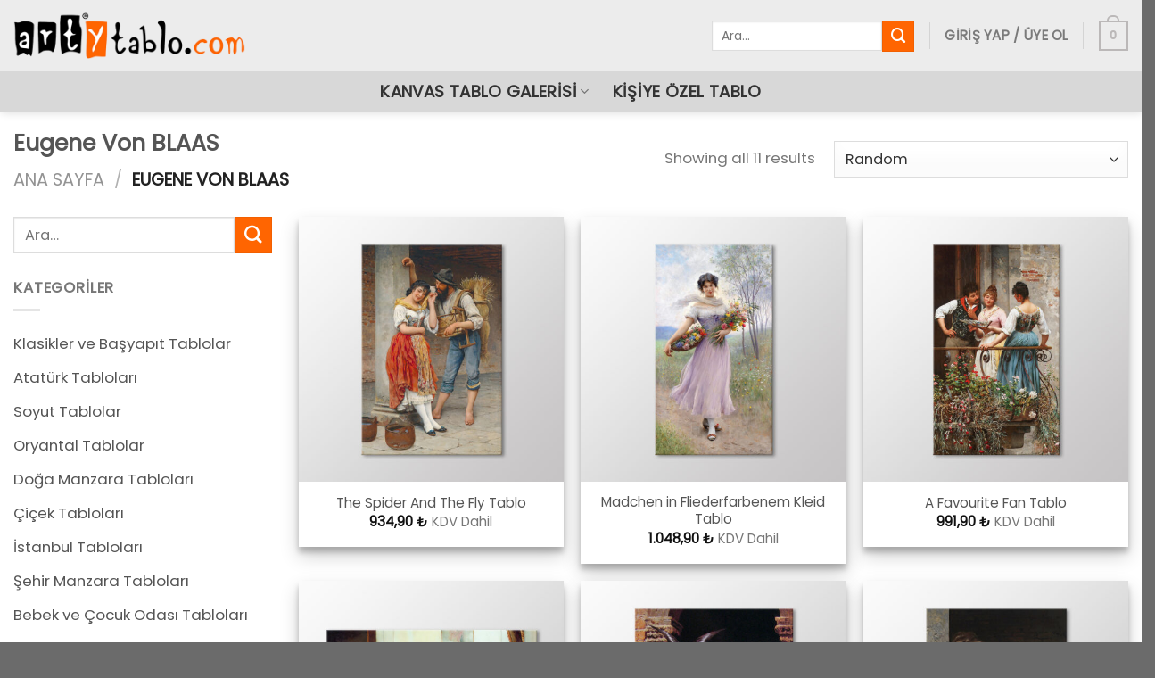

--- FILE ---
content_type: text/html; charset=UTF-8
request_url: https://www.artytablo.com/eugene-von-blaas/
body_size: 35738
content:
<!DOCTYPE html>
<!--[if IE 9 ]> <html lang="tr" prefix="og: https://ogp.me/ns#" class="ie9 loading-site no-js"> <![endif]-->
<!--[if IE 8 ]> <html lang="tr" prefix="og: https://ogp.me/ns#" class="ie8 loading-site no-js"> <![endif]-->
<!--[if (gte IE 9)|!(IE)]><!--><html lang="tr" prefix="og: https://ogp.me/ns#" class="loading-site no-js"> <!--<![endif]-->
<head><meta charset="UTF-8" /><script>if(navigator.userAgent.match(/MSIE|Internet Explorer/i)||navigator.userAgent.match(/Trident\/7\..*?rv:11/i)){var href=document.location.href;if(!href.match(/[?&]nowprocket/)){if(href.indexOf("?")==-1){if(href.indexOf("#")==-1){document.location.href=href+"?nowprocket=1"}else{document.location.href=href.replace("#","?nowprocket=1#")}}else{if(href.indexOf("#")==-1){document.location.href=href+"&nowprocket=1"}else{document.location.href=href.replace("#","&nowprocket=1#")}}}}</script><script>(()=>{class RocketLazyLoadScripts{constructor(){this.v="2.0.3",this.userEvents=["keydown","keyup","mousedown","mouseup","mousemove","mouseover","mouseenter","mouseout","mouseleave","touchmove","touchstart","touchend","touchcancel","wheel","click","dblclick","input","visibilitychange"],this.attributeEvents=["onblur","onclick","oncontextmenu","ondblclick","onfocus","onmousedown","onmouseenter","onmouseleave","onmousemove","onmouseout","onmouseover","onmouseup","onmousewheel","onscroll","onsubmit"]}async t(){this.i(),this.o(),/iP(ad|hone)/.test(navigator.userAgent)&&this.h(),this.u(),this.l(this),this.m(),this.k(this),this.p(this),this._(),await Promise.all([this.R(),this.L()]),this.lastBreath=Date.now(),this.S(this),this.P(),this.D(),this.O(),this.M(),await this.C(this.delayedScripts.normal),await this.C(this.delayedScripts.defer),await this.C(this.delayedScripts.async),this.F("domReady"),await this.T(),await this.j(),await this.I(),this.F("windowLoad"),await this.A(),window.dispatchEvent(new Event("rocket-allScriptsLoaded")),this.everythingLoaded=!0,this.lastTouchEnd&&await new Promise((t=>setTimeout(t,500-Date.now()+this.lastTouchEnd))),this.H(),this.F("all"),this.U(),this.W()}i(){this.CSPIssue=sessionStorage.getItem("rocketCSPIssue"),document.addEventListener("securitypolicyviolation",(t=>{this.CSPIssue||"script-src-elem"!==t.violatedDirective||"data"!==t.blockedURI||(this.CSPIssue=!0,sessionStorage.setItem("rocketCSPIssue",!0))}),{isRocket:!0})}o(){window.addEventListener("pageshow",(t=>{this.persisted=t.persisted,this.realWindowLoadedFired=!0}),{isRocket:!0}),window.addEventListener("pagehide",(()=>{this.onFirstUserAction=null}),{isRocket:!0})}h(){let t;function e(e){t=e}window.addEventListener("touchstart",e,{isRocket:!0}),window.addEventListener("touchend",(function i(o){Math.abs(o.changedTouches[0].pageX-t.changedTouches[0].pageX)<10&&Math.abs(o.changedTouches[0].pageY-t.changedTouches[0].pageY)<10&&o.timeStamp-t.timeStamp<200&&(o.target.dispatchEvent(new PointerEvent("click",{target:o.target,bubbles:!0,cancelable:!0,detail:1})),event.preventDefault(),window.removeEventListener("touchstart",e,{isRocket:!0}),window.removeEventListener("touchend",i,{isRocket:!0}))}),{isRocket:!0})}q(t){this.userActionTriggered||("mousemove"!==t.type||this.firstMousemoveIgnored?"keyup"===t.type||"mouseover"===t.type||"mouseout"===t.type||(this.userActionTriggered=!0,this.onFirstUserAction&&this.onFirstUserAction()):this.firstMousemoveIgnored=!0),"click"===t.type&&t.preventDefault(),this.savedUserEvents.length>0&&(t.stopPropagation(),t.stopImmediatePropagation()),"touchstart"===this.lastEvent&&"touchend"===t.type&&(this.lastTouchEnd=Date.now()),"click"===t.type&&(this.lastTouchEnd=0),this.lastEvent=t.type,this.savedUserEvents.push(t)}u(){this.savedUserEvents=[],this.userEventHandler=this.q.bind(this),this.userEvents.forEach((t=>window.addEventListener(t,this.userEventHandler,{passive:!1,isRocket:!0})))}U(){this.userEvents.forEach((t=>window.removeEventListener(t,this.userEventHandler,{passive:!1,isRocket:!0}))),this.savedUserEvents.forEach((t=>{t.target.dispatchEvent(new window[t.constructor.name](t.type,t))}))}m(){this.eventsMutationObserver=new MutationObserver((t=>{const e="return false";for(const i of t){if("attributes"===i.type){const t=i.target.getAttribute(i.attributeName);t&&t!==e&&(i.target.setAttribute("data-rocket-"+i.attributeName,t),i.target["rocket"+i.attributeName]=new Function("event",t),i.target.setAttribute(i.attributeName,e))}"childList"===i.type&&i.addedNodes.forEach((t=>{if(t.nodeType===Node.ELEMENT_NODE)for(const i of t.attributes)this.attributeEvents.includes(i.name)&&i.value&&""!==i.value&&(t.setAttribute("data-rocket-"+i.name,i.value),t["rocket"+i.name]=new Function("event",i.value),t.setAttribute(i.name,e))}))}})),this.eventsMutationObserver.observe(document,{subtree:!0,childList:!0,attributeFilter:this.attributeEvents})}H(){this.eventsMutationObserver.disconnect(),this.attributeEvents.forEach((t=>{document.querySelectorAll("[data-rocket-"+t+"]").forEach((e=>{e.setAttribute(t,e.getAttribute("data-rocket-"+t)),e.removeAttribute("data-rocket-"+t)}))}))}k(t){Object.defineProperty(HTMLElement.prototype,"onclick",{get(){return this.rocketonclick||null},set(e){this.rocketonclick=e,this.setAttribute(t.everythingLoaded?"onclick":"data-rocket-onclick","this.rocketonclick(event)")}})}S(t){function e(e,i){let o=e[i];e[i]=null,Object.defineProperty(e,i,{get:()=>o,set(s){t.everythingLoaded?o=s:e["rocket"+i]=o=s}})}e(document,"onreadystatechange"),e(window,"onload"),e(window,"onpageshow");try{Object.defineProperty(document,"readyState",{get:()=>t.rocketReadyState,set(e){t.rocketReadyState=e},configurable:!0}),document.readyState="loading"}catch(t){console.log("WPRocket DJE readyState conflict, bypassing")}}l(t){this.originalAddEventListener=EventTarget.prototype.addEventListener,this.originalRemoveEventListener=EventTarget.prototype.removeEventListener,this.savedEventListeners=[],EventTarget.prototype.addEventListener=function(e,i,o){o&&o.isRocket||!t.B(e,this)&&!t.userEvents.includes(e)||t.B(e,this)&&!t.userActionTriggered||e.startsWith("rocket-")||t.everythingLoaded?t.originalAddEventListener.call(this,e,i,o):t.savedEventListeners.push({target:this,remove:!1,type:e,func:i,options:o})},EventTarget.prototype.removeEventListener=function(e,i,o){o&&o.isRocket||!t.B(e,this)&&!t.userEvents.includes(e)||t.B(e,this)&&!t.userActionTriggered||e.startsWith("rocket-")||t.everythingLoaded?t.originalRemoveEventListener.call(this,e,i,o):t.savedEventListeners.push({target:this,remove:!0,type:e,func:i,options:o})}}F(t){"all"===t&&(EventTarget.prototype.addEventListener=this.originalAddEventListener,EventTarget.prototype.removeEventListener=this.originalRemoveEventListener),this.savedEventListeners=this.savedEventListeners.filter((e=>{let i=e.type,o=e.target||window;return"domReady"===t&&"DOMContentLoaded"!==i&&"readystatechange"!==i||("windowLoad"===t&&"load"!==i&&"readystatechange"!==i&&"pageshow"!==i||(this.B(i,o)&&(i="rocket-"+i),e.remove?o.removeEventListener(i,e.func,e.options):o.addEventListener(i,e.func,e.options),!1))}))}p(t){let e;function i(e){return t.everythingLoaded?e:e.split(" ").map((t=>"load"===t||t.startsWith("load.")?"rocket-jquery-load":t)).join(" ")}function o(o){function s(e){const s=o.fn[e];o.fn[e]=o.fn.init.prototype[e]=function(){return this[0]===window&&t.userActionTriggered&&("string"==typeof arguments[0]||arguments[0]instanceof String?arguments[0]=i(arguments[0]):"object"==typeof arguments[0]&&Object.keys(arguments[0]).forEach((t=>{const e=arguments[0][t];delete arguments[0][t],arguments[0][i(t)]=e}))),s.apply(this,arguments),this}}if(o&&o.fn&&!t.allJQueries.includes(o)){const e={DOMContentLoaded:[],"rocket-DOMContentLoaded":[]};for(const t in e)document.addEventListener(t,(()=>{e[t].forEach((t=>t()))}),{isRocket:!0});o.fn.ready=o.fn.init.prototype.ready=function(i){function s(){parseInt(o.fn.jquery)>2?setTimeout((()=>i.bind(document)(o))):i.bind(document)(o)}return t.realDomReadyFired?!t.userActionTriggered||t.fauxDomReadyFired?s():e["rocket-DOMContentLoaded"].push(s):e.DOMContentLoaded.push(s),o([])},s("on"),s("one"),s("off"),t.allJQueries.push(o)}e=o}t.allJQueries=[],o(window.jQuery),Object.defineProperty(window,"jQuery",{get:()=>e,set(t){o(t)}})}P(){const t=new Map;document.write=document.writeln=function(e){const i=document.currentScript,o=document.createRange(),s=i.parentElement;let n=t.get(i);void 0===n&&(n=i.nextSibling,t.set(i,n));const c=document.createDocumentFragment();o.setStart(c,0),c.appendChild(o.createContextualFragment(e)),s.insertBefore(c,n)}}async R(){return new Promise((t=>{this.userActionTriggered?t():this.onFirstUserAction=t}))}async L(){return new Promise((t=>{document.addEventListener("DOMContentLoaded",(()=>{this.realDomReadyFired=!0,t()}),{isRocket:!0})}))}async I(){return this.realWindowLoadedFired?Promise.resolve():new Promise((t=>{window.addEventListener("load",t,{isRocket:!0})}))}M(){this.pendingScripts=[];this.scriptsMutationObserver=new MutationObserver((t=>{for(const e of t)e.addedNodes.forEach((t=>{"SCRIPT"!==t.tagName||t.noModule||t.isWPRocket||this.pendingScripts.push({script:t,promise:new Promise((e=>{const i=()=>{const i=this.pendingScripts.findIndex((e=>e.script===t));i>=0&&this.pendingScripts.splice(i,1),e()};t.addEventListener("load",i,{isRocket:!0}),t.addEventListener("error",i,{isRocket:!0}),setTimeout(i,1e3)}))})}))})),this.scriptsMutationObserver.observe(document,{childList:!0,subtree:!0})}async j(){await this.J(),this.pendingScripts.length?(await this.pendingScripts[0].promise,await this.j()):this.scriptsMutationObserver.disconnect()}D(){this.delayedScripts={normal:[],async:[],defer:[]},document.querySelectorAll("script[type$=rocketlazyloadscript]").forEach((t=>{t.hasAttribute("data-rocket-src")?t.hasAttribute("async")&&!1!==t.async?this.delayedScripts.async.push(t):t.hasAttribute("defer")&&!1!==t.defer||"module"===t.getAttribute("data-rocket-type")?this.delayedScripts.defer.push(t):this.delayedScripts.normal.push(t):this.delayedScripts.normal.push(t)}))}async _(){await this.L();let t=[];document.querySelectorAll("script[type$=rocketlazyloadscript][data-rocket-src]").forEach((e=>{let i=e.getAttribute("data-rocket-src");if(i&&!i.startsWith("data:")){i.startsWith("//")&&(i=location.protocol+i);try{const o=new URL(i).origin;o!==location.origin&&t.push({src:o,crossOrigin:e.crossOrigin||"module"===e.getAttribute("data-rocket-type")})}catch(t){}}})),t=[...new Map(t.map((t=>[JSON.stringify(t),t]))).values()],this.N(t,"preconnect")}async $(t){if(await this.G(),!0!==t.noModule||!("noModule"in HTMLScriptElement.prototype))return new Promise((e=>{let i;function o(){(i||t).setAttribute("data-rocket-status","executed"),e()}try{if(navigator.userAgent.includes("Firefox/")||""===navigator.vendor||this.CSPIssue)i=document.createElement("script"),[...t.attributes].forEach((t=>{let e=t.nodeName;"type"!==e&&("data-rocket-type"===e&&(e="type"),"data-rocket-src"===e&&(e="src"),i.setAttribute(e,t.nodeValue))})),t.text&&(i.text=t.text),t.nonce&&(i.nonce=t.nonce),i.hasAttribute("src")?(i.addEventListener("load",o,{isRocket:!0}),i.addEventListener("error",(()=>{i.setAttribute("data-rocket-status","failed-network"),e()}),{isRocket:!0}),setTimeout((()=>{i.isConnected||e()}),1)):(i.text=t.text,o()),i.isWPRocket=!0,t.parentNode.replaceChild(i,t);else{const i=t.getAttribute("data-rocket-type"),s=t.getAttribute("data-rocket-src");i?(t.type=i,t.removeAttribute("data-rocket-type")):t.removeAttribute("type"),t.addEventListener("load",o,{isRocket:!0}),t.addEventListener("error",(i=>{this.CSPIssue&&i.target.src.startsWith("data:")?(console.log("WPRocket: CSP fallback activated"),t.removeAttribute("src"),this.$(t).then(e)):(t.setAttribute("data-rocket-status","failed-network"),e())}),{isRocket:!0}),s?(t.fetchPriority="high",t.removeAttribute("data-rocket-src"),t.src=s):t.src="data:text/javascript;base64,"+window.btoa(unescape(encodeURIComponent(t.text)))}}catch(i){t.setAttribute("data-rocket-status","failed-transform"),e()}}));t.setAttribute("data-rocket-status","skipped")}async C(t){const e=t.shift();return e?(e.isConnected&&await this.$(e),this.C(t)):Promise.resolve()}O(){this.N([...this.delayedScripts.normal,...this.delayedScripts.defer,...this.delayedScripts.async],"preload")}N(t,e){this.trash=this.trash||[];let i=!0;var o=document.createDocumentFragment();t.forEach((t=>{const s=t.getAttribute&&t.getAttribute("data-rocket-src")||t.src;if(s&&!s.startsWith("data:")){const n=document.createElement("link");n.href=s,n.rel=e,"preconnect"!==e&&(n.as="script",n.fetchPriority=i?"high":"low"),t.getAttribute&&"module"===t.getAttribute("data-rocket-type")&&(n.crossOrigin=!0),t.crossOrigin&&(n.crossOrigin=t.crossOrigin),t.integrity&&(n.integrity=t.integrity),t.nonce&&(n.nonce=t.nonce),o.appendChild(n),this.trash.push(n),i=!1}})),document.head.appendChild(o)}W(){this.trash.forEach((t=>t.remove()))}async T(){try{document.readyState="interactive"}catch(t){}this.fauxDomReadyFired=!0;try{await this.G(),document.dispatchEvent(new Event("rocket-readystatechange")),await this.G(),document.rocketonreadystatechange&&document.rocketonreadystatechange(),await this.G(),document.dispatchEvent(new Event("rocket-DOMContentLoaded")),await this.G(),window.dispatchEvent(new Event("rocket-DOMContentLoaded"))}catch(t){console.error(t)}}async A(){try{document.readyState="complete"}catch(t){}try{await this.G(),document.dispatchEvent(new Event("rocket-readystatechange")),await this.G(),document.rocketonreadystatechange&&document.rocketonreadystatechange(),await this.G(),window.dispatchEvent(new Event("rocket-load")),await this.G(),window.rocketonload&&window.rocketonload(),await this.G(),this.allJQueries.forEach((t=>t(window).trigger("rocket-jquery-load"))),await this.G();const t=new Event("rocket-pageshow");t.persisted=this.persisted,window.dispatchEvent(t),await this.G(),window.rocketonpageshow&&window.rocketonpageshow({persisted:this.persisted})}catch(t){console.error(t)}}async G(){Date.now()-this.lastBreath>45&&(await this.J(),this.lastBreath=Date.now())}async J(){return document.hidden?new Promise((t=>setTimeout(t))):new Promise((t=>requestAnimationFrame(t)))}B(t,e){return e===document&&"readystatechange"===t||(e===document&&"DOMContentLoaded"===t||(e===window&&"DOMContentLoaded"===t||(e===window&&"load"===t||e===window&&"pageshow"===t)))}static run(){(new RocketLazyLoadScripts).t()}}RocketLazyLoadScripts.run()})();</script>
<!-- Microsoft Clarity -->
	<script type="rocketlazyloadscript" data-rocket-type="text/javascript">
    (function(c,l,a,r,i,t,y){
        c[a]=c[a]||function(){(c[a].q=c[a].q||[]).push(arguments)};
        t=l.createElement(r);t.async=1;t.src="https://www.clarity.ms/tag/"+i;
        y=l.getElementsByTagName(r)[0];y.parentNode.insertBefore(t,y);
    })(window, document, "clarity", "script", "mr88nqcts8");
</script>
	
	<!-- Google Tag Manager -->
<script type="rocketlazyloadscript">(function(w,d,s,l,i){w[l]=w[l]||[];w[l].push({'gtm.start':
new Date().getTime(),event:'gtm.js'});var f=d.getElementsByTagName(s)[0],
j=d.createElement(s),dl=l!='dataLayer'?'&l='+l:'';j.async=true;j.src=
'https://www.googletagmanager.com/gtm.js?id='+i+dl;f.parentNode.insertBefore(j,f);
})(window,document,'script','dataLayer','GTM-TB54CVH');</script>
<!-- End Google Tag Manager -->
	<!-- Global site tag (gtag.js) - Google Analytics -->
<script type="rocketlazyloadscript" async data-rocket-src="https://www.googletagmanager.com/gtag/js?id=UA-117099010-1"></script>
<script type="rocketlazyloadscript">
  window.dataLayer = window.dataLayer || [];
  function gtag(){dataLayer.push(arguments);}
  gtag('js', new Date());

  gtag('config', 'UA-117099010-1');
	gtag('config', 'AW-814932846');
</script>

<!-- Yandex.Metrika counter --> <script type="rocketlazyloadscript" data-rocket-type="text/javascript"> (function(m,e,t,r,i,k,a){m[i]=m[i]||function(){(m[i].a=m[i].a||[]).push(arguments)}; m[i].l=1*new Date();k=e.createElement(t),a=e.getElementsByTagName(t)[0],k.async=1,k.src=r,a.parentNode.insertBefore(k,a)}) (window, document, "script", "https://mc.yandex.ru/metrika/tag.js", "ym"); ym(68296906, "init", { clickmap:true, trackLinks:true, accurateTrackBounce:true, webvisor:true, ecommerce:"dataLayer" }); </script> <noscript><div><img src="https://mc.yandex.ru/watch/68296906" style="position:absolute; left:-9999px;" alt="" /></div></noscript> 
<!-- /Yandex.Metrika counter -->

<!-- Facebook Pixel Code -->
<script type="rocketlazyloadscript">
!function(f,b,e,v,n,t,s)
{if(f.fbq)return;n=f.fbq=function(){n.callMethod?
n.callMethod.apply(n,arguments):n.queue.push(arguments)};
if(!f._fbq)f._fbq=n;n.push=n;n.loaded=!0;n.version='2.0';
n.queue=[];t=b.createElement(e);t.async=!0;
t.src=v;s=b.getElementsByTagName(e)[0];
s.parentNode.insertBefore(t,s)}(window, document,'script',
'https://connect.facebook.net/en_US/fbevents.js');
fbq('init', '3048157992178801');
fbq('track', 'PageView');
</script>
<noscript><img height="1" width="1" style="display:none"
src="https://www.facebook.com/tr?id=3048157992178801&ev=PageView&noscript=1"
/></noscript>
<!-- End Facebook Pixel Code -->
	
	<link rel="profile" href="http://gmpg.org/xfn/11" />
	<link rel="pingback" href="https://www.artytablo.com/xmlrpc.php" />
	<script type="rocketlazyloadscript">(function(html){html.className = html.className.replace(/\bno-js\b/,'js')})(document.documentElement);</script>
	<style>img:is([sizes="auto" i], [sizes^="auto," i]) { contain-intrinsic-size: 3000px 1500px }</style>
	<meta name="viewport" content="width=device-width, initial-scale=1, maximum-scale=1" />
<!-- Rank Math&#039;a Göre Arama Motoru Optimizasyonu - https://rankmath.com/ -->
<title>Eugene Von BLAAS | Arty Tablo</title>
<link data-rocket-preload as="style" href="https://fonts.googleapis.com/css?family=Poppins%3Aregular%2Cregular%2Cregular%2Cregular%2Cregular&#038;display=swap" rel="preload">
<link href="https://fonts.googleapis.com/css?family=Poppins%3Aregular%2Cregular%2Cregular%2Cregular%2Cregular&#038;display=swap" media="print" onload="this.media=&#039;all&#039;" rel="stylesheet">
<noscript><link rel="stylesheet" href="https://fonts.googleapis.com/css?family=Poppins%3Aregular%2Cregular%2Cregular%2Cregular%2Cregular&#038;display=swap"></noscript>
<meta name="description" content="| Arty Tablo"/>
<meta name="robots" content="follow, index, max-snippet:-1, max-video-preview:-1, max-image-preview:large"/>
<link rel="canonical" href="https://www.artytablo.com/eugene-von-blaas/" />
<meta property="og:locale" content="tr_TR" />
<meta property="og:type" content="article" />
<meta property="og:title" content="Eugene Von BLAAS | Arty Tablo" />
<meta property="og:description" content="| Arty Tablo" />
<meta property="og:url" content="https://www.artytablo.com/eugene-von-blaas/" />
<meta property="og:site_name" content="Arty Tablo" />
<meta property="article:publisher" content="https://www.facebook.com/artytablo/" />
<meta name="twitter:card" content="summary_large_image" />
<meta name="twitter:title" content="Eugene Von BLAAS | Arty Tablo" />
<meta name="twitter:description" content="| Arty Tablo" />
<meta name="twitter:label1" content="Ürünler" />
<meta name="twitter:data1" content="11" />
<script type="application/ld+json" class="rank-math-schema">{"@context":"https://schema.org","@graph":[{"@type":"Organization","@id":"https://www.artytablo.com/#organization","name":"Arty Tablo","sameAs":["https://www.facebook.com/artytablo/"]},{"@type":"WebSite","@id":"https://www.artytablo.com/#website","url":"https://www.artytablo.com","name":"Arty Tablo","publisher":{"@id":"https://www.artytablo.com/#organization"},"inLanguage":"tr"},{"@type":"BreadcrumbList","@id":"https://www.artytablo.com/eugene-von-blaas/#breadcrumb","itemListElement":[{"@type":"ListItem","position":"1","item":{"@id":"https://www.artytablo.com","name":"Ana Sayfa"}},{"@type":"ListItem","position":"2","item":{"@id":"https://www.artytablo.com/eugene-von-blaas/","name":"Eugene Von BLAAS"}}]},{"@type":"CollectionPage","@id":"https://www.artytablo.com/eugene-von-blaas/#webpage","url":"https://www.artytablo.com/eugene-von-blaas/","name":"Eugene Von BLAAS | Arty Tablo","isPartOf":{"@id":"https://www.artytablo.com/#website"},"inLanguage":"tr","breadcrumb":{"@id":"https://www.artytablo.com/eugene-von-blaas/#breadcrumb"}}]}</script>
<!-- /Rank Math WordPress SEO eklentisi -->

<link rel='dns-prefetch' href='//fonts.googleapis.com' />
<link href='https://fonts.gstatic.com' crossorigin rel='preconnect' />
<link rel="alternate" type="application/rss+xml" title="Arty Tablo &raquo; akışı" href="https://www.artytablo.com/feed/" />
<link rel="alternate" type="application/rss+xml" title="Arty Tablo &raquo; yorum akışı" href="https://www.artytablo.com/comments/feed/" />
<link rel="alternate" type="application/rss+xml" title="Arty Tablo &raquo; Eugene Von BLAAS Kategori akışı" href="https://www.artytablo.com/eugene-von-blaas/feed/" />
<link data-minify="1" rel='stylesheet' id='ht_ctc_main_css-css' href='https://www.artytablo.com/wp-content/cache/min/1/wp-content/plugins/click-to-chat-for-whatsapp/new/inc/assets/css/main.css?ver=1760605064' type='text/css' media='all' />
<link rel='stylesheet' id='sbi_styles-css' href='https://www.artytablo.com/wp-content/cache/background-css/1/www.artytablo.com/wp-content/plugins/instagram-feed/css/sbi-styles.min.css?wpr_t=1769602027' type='text/css' media='all' />
<style id='wp-block-library-inline-css' type='text/css'>
:root{--wp-admin-theme-color:#007cba;--wp-admin-theme-color--rgb:0,124,186;--wp-admin-theme-color-darker-10:#006ba1;--wp-admin-theme-color-darker-10--rgb:0,107,161;--wp-admin-theme-color-darker-20:#005a87;--wp-admin-theme-color-darker-20--rgb:0,90,135;--wp-admin-border-width-focus:2px;--wp-block-synced-color:#7a00df;--wp-block-synced-color--rgb:122,0,223;--wp-bound-block-color:var(--wp-block-synced-color)}@media (min-resolution:192dpi){:root{--wp-admin-border-width-focus:1.5px}}.wp-element-button{cursor:pointer}:root{--wp--preset--font-size--normal:16px;--wp--preset--font-size--huge:42px}:root .has-very-light-gray-background-color{background-color:#eee}:root .has-very-dark-gray-background-color{background-color:#313131}:root .has-very-light-gray-color{color:#eee}:root .has-very-dark-gray-color{color:#313131}:root .has-vivid-green-cyan-to-vivid-cyan-blue-gradient-background{background:linear-gradient(135deg,#00d084,#0693e3)}:root .has-purple-crush-gradient-background{background:linear-gradient(135deg,#34e2e4,#4721fb 50%,#ab1dfe)}:root .has-hazy-dawn-gradient-background{background:linear-gradient(135deg,#faaca8,#dad0ec)}:root .has-subdued-olive-gradient-background{background:linear-gradient(135deg,#fafae1,#67a671)}:root .has-atomic-cream-gradient-background{background:linear-gradient(135deg,#fdd79a,#004a59)}:root .has-nightshade-gradient-background{background:linear-gradient(135deg,#330968,#31cdcf)}:root .has-midnight-gradient-background{background:linear-gradient(135deg,#020381,#2874fc)}.has-regular-font-size{font-size:1em}.has-larger-font-size{font-size:2.625em}.has-normal-font-size{font-size:var(--wp--preset--font-size--normal)}.has-huge-font-size{font-size:var(--wp--preset--font-size--huge)}.has-text-align-center{text-align:center}.has-text-align-left{text-align:left}.has-text-align-right{text-align:right}#end-resizable-editor-section{display:none}.aligncenter{clear:both}.items-justified-left{justify-content:flex-start}.items-justified-center{justify-content:center}.items-justified-right{justify-content:flex-end}.items-justified-space-between{justify-content:space-between}.screen-reader-text{border:0;clip-path:inset(50%);height:1px;margin:-1px;overflow:hidden;padding:0;position:absolute;width:1px;word-wrap:normal!important}.screen-reader-text:focus{background-color:#ddd;clip-path:none;color:#444;display:block;font-size:1em;height:auto;left:5px;line-height:normal;padding:15px 23px 14px;text-decoration:none;top:5px;width:auto;z-index:100000}html :where(.has-border-color){border-style:solid}html :where([style*=border-top-color]){border-top-style:solid}html :where([style*=border-right-color]){border-right-style:solid}html :where([style*=border-bottom-color]){border-bottom-style:solid}html :where([style*=border-left-color]){border-left-style:solid}html :where([style*=border-width]){border-style:solid}html :where([style*=border-top-width]){border-top-style:solid}html :where([style*=border-right-width]){border-right-style:solid}html :where([style*=border-bottom-width]){border-bottom-style:solid}html :where([style*=border-left-width]){border-left-style:solid}html :where(img[class*=wp-image-]){height:auto;max-width:100%}:where(figure){margin:0 0 1em}html :where(.is-position-sticky){--wp-admin--admin-bar--position-offset:var(--wp-admin--admin-bar--height,0px)}@media screen and (max-width:600px){html :where(.is-position-sticky){--wp-admin--admin-bar--position-offset:0px}}
</style>
<link data-minify="1" rel='stylesheet' id='cr-frontend-css-css' href='https://www.artytablo.com/wp-content/cache/background-css/1/www.artytablo.com/wp-content/cache/min/1/wp-content/plugins/customer-reviews-woocommerce/css/frontend.css?ver=1760605064&wpr_t=1769602027' type='text/css' media='all' />
<style id='woocommerce-inline-inline-css' type='text/css'>
.woocommerce form .form-row .required { visibility: visible; }
</style>
<link data-minify="1" rel='stylesheet' id='dndmfu-wc-css' href='https://www.artytablo.com/wp-content/cache/min/1/wp-content/plugins/drag-and-drop-multiple-file-upload-for-woocommerce/assets/css/dnd-upload-wc.css?ver=1760605064' type='text/css' media='all' />
<link data-minify="1" rel='stylesheet' id='brands-styles-css' href='https://www.artytablo.com/wp-content/cache/min/1/wp-content/plugins/woocommerce/assets/css/brands.css?ver=1760605064' type='text/css' media='all' />
<link data-minify="1" rel='stylesheet' id='flatsome-main-css' href='https://www.artytablo.com/wp-content/cache/background-css/1/www.artytablo.com/wp-content/cache/min/1/wp-content/themes/flatsome/assets/css/flatsome.css?ver=1760605064&wpr_t=1769602027' type='text/css' media='all' />
<style id='flatsome-main-inline-css' type='text/css'>
@font-face {
				font-family: "fl-icons";
				font-display: block;
				src: url(https://www.artytablo.com/wp-content/themes/flatsome/assets/css/icons/fl-icons.eot?v=3.14.2);
				src:
					url(https://www.artytablo.com/wp-content/themes/flatsome/assets/css/icons/fl-icons.eot#iefix?v=3.14.2) format("embedded-opentype"),
					url(https://www.artytablo.com/wp-content/themes/flatsome/assets/css/icons/fl-icons.woff2?v=3.14.2) format("woff2"),
					url(https://www.artytablo.com/wp-content/themes/flatsome/assets/css/icons/fl-icons.ttf?v=3.14.2) format("truetype"),
					url(https://www.artytablo.com/wp-content/themes/flatsome/assets/css/icons/fl-icons.woff?v=3.14.2) format("woff"),
					url(https://www.artytablo.com/wp-content/themes/flatsome/assets/css/icons/fl-icons.svg?v=3.14.2#fl-icons) format("svg");
			}
</style>
<link data-minify="1" rel='stylesheet' id='flatsome-shop-css' href='https://www.artytablo.com/wp-content/cache/min/1/wp-content/themes/flatsome/assets/css/flatsome-shop.css?ver=1760605064' type='text/css' media='all' />
<link rel='stylesheet' id='flatsome-style-css' href='https://www.artytablo.com/wp-content/themes/flatsome-child/style.css' type='text/css' media='all' />

<script type="rocketlazyloadscript" data-rocket-type="text/javascript" data-rocket-src="https://www.artytablo.com/wp-includes/js/jquery/jquery.min.js" id="jquery-core-js" data-rocket-defer defer></script>
<script type="rocketlazyloadscript" data-rocket-type="text/javascript" data-rocket-src="https://www.artytablo.com/wp-includes/js/jquery/jquery-migrate.min.js" id="jquery-migrate-js" data-rocket-defer defer></script>
<script type="rocketlazyloadscript" data-rocket-type="text/javascript" data-rocket-src="https://www.artytablo.com/wp-content/plugins/woocommerce/assets/js/jquery-blockui/jquery.blockUI.min.js" id="jquery-blockui-js" defer="defer" data-wp-strategy="defer"></script>
<script type="rocketlazyloadscript" data-rocket-type="text/javascript" data-rocket-src="https://www.artytablo.com/wp-content/plugins/woocommerce/assets/js/js-cookie/js.cookie.min.js" id="js-cookie-js" defer="defer" data-wp-strategy="defer"></script>
<script type="text/javascript" id="woocommerce-js-extra">
/* <![CDATA[ */
var woocommerce_params = {"ajax_url":"\/wp-admin\/admin-ajax.php","wc_ajax_url":"\/?wc-ajax=%%endpoint%%","i18n_password_show":"\u015eifreyi g\u00f6ster","i18n_password_hide":"\u015eifreyi gizle"};
/* ]]> */
</script>
<script type="rocketlazyloadscript" data-rocket-type="text/javascript" data-rocket-src="https://www.artytablo.com/wp-content/plugins/woocommerce/assets/js/frontend/woocommerce.min.js" id="woocommerce-js" defer="defer" data-wp-strategy="defer"></script>
<script type="rocketlazyloadscript" data-minify="1" data-rocket-type="text/javascript" data-rocket-src="https://www.artytablo.com/wp-content/cache/min/1/wp-content/plugins/cerceve/assets/ext.js?ver=1760605064" id="slide_script-js" data-rocket-defer defer></script>
<link rel="https://api.w.org/" href="https://www.artytablo.com/wp-json/" /><link rel="alternate" title="JSON" type="application/json" href="https://www.artytablo.com/wp-json/wp/v2/product_cat/341" /><link rel="EditURI" type="application/rsd+xml" title="RSD" href="https://www.artytablo.com/xmlrpc.php?rsd" />
<!-- start Simple Custom CSS and JS -->
<style type="text/css">
ul.menu>li+li, .widget>ul>li+li {
     border-top: 0px solid #ececec; 
}

ul li.bullet-checkmark, ul li.bullet-arrow, ul li.bullet-star {
    list-style: none;
    position: relative;
    padding: 7px 0 7px 25px;
    margin: 0;
    border-bottom: 0px solid #ececec;
}

</style>
<!-- end Simple Custom CSS and JS -->
<!-- start Simple Custom CSS and JS -->
<style type="text/css">
.woocommerce-variation-price {
    border-top: 1px dashed #ddd;
    padding: 7.5px 0;
    font-size: 20px;
    color: #fb5d23;
}

th, td {
    padding: .5em;
    text-align: center;
    border-bottom: 1px solid #ececec;
    line-height: 1.3;
    font-size: .9em;
}


.variations td {
    vertical-align: middle;
    padding: .2em 0;
    padding-top: 0.2em;
    padding-right: 20px;
    padding-bottom: 0.2em;
    padding-left: 0px;
    border: 0;
}

th, td {
    padding: .5em;
    text-align: right;
    border-bottom: 1px solid #ececec;
    line-height: 1.3;
    font-size: .9em;
}

select#tablo-boyutu-sec {
    box-sizing: border-box;
    border: 1px solid #ddd;
    padding: 0 .75em;
    height: 2.507em;
    font-size: .97em;
    border-radius: 0;
    max-width: 100%;
    width: 70%;
    vertical-align: middle;
    background-color: #fff;
    color: #333;
    box-shadow: inset 0 1px 2px rgba(0,0,0,0.1);
    transition: color .3s, border .3s, background .3s, opacity .3s;
}



</style>
<!-- end Simple Custom CSS and JS -->
<!-- start Simple Custom CSS and JS -->
<style type="text/css">
.cart-subtotal { display: none !important; }</style>
<!-- end Simple Custom CSS and JS -->
<!-- Google site verification - Google for WooCommerce -->
<meta name="google-site-verification" content="vLlDS_QvIjbSTdgJXBy3zbqw9Fp3HXvh7eDXUwS-8W4" />
<style>.bg{opacity: 0; transition: opacity 1s; -webkit-transition: opacity 1s;} .bg-loaded{opacity: 1;}</style><!--[if IE]><link rel="stylesheet" type="text/css" href="https://www.artytablo.com/wp-content/themes/flatsome/assets/css/ie-fallback.css"><script src="//cdnjs.cloudflare.com/ajax/libs/html5shiv/3.6.1/html5shiv.js"></script><script>var head = document.getElementsByTagName('head')[0],style = document.createElement('style');style.type = 'text/css';style.styleSheet.cssText = ':before,:after{content:none !important';head.appendChild(style);setTimeout(function(){head.removeChild(style);}, 0);</script><script src="https://www.artytablo.com/wp-content/themes/flatsome/assets/libs/ie-flexibility.js"></script><![endif]-->	<noscript><style>.woocommerce-product-gallery{ opacity: 1 !important; }</style></noscript>
	<link rel="icon" href="https://www.artytablo.com/wp-content/uploads/2021/11/cropped-ARTY-TABLO-LOGO-01-copy-32x32.jpg" sizes="32x32" />
<link rel="icon" href="https://www.artytablo.com/wp-content/uploads/2021/11/cropped-ARTY-TABLO-LOGO-01-copy-192x192.jpg" sizes="192x192" />
<link rel="apple-touch-icon" href="https://www.artytablo.com/wp-content/uploads/2021/11/cropped-ARTY-TABLO-LOGO-01-copy-180x180.jpg" />
<meta name="msapplication-TileImage" content="https://www.artytablo.com/wp-content/uploads/2021/11/cropped-ARTY-TABLO-LOGO-01-copy-270x270.jpg" />
<style id="custom-css" type="text/css">:root {--primary-color: #bbb8b8;}.full-width .ubermenu-nav, .container, .row{max-width: 1370px}.row.row-collapse{max-width: 1340px}.row.row-small{max-width: 1362.5px}.row.row-large{max-width: 1400px}.header-main{height: 80px}#logo img{max-height: 80px}#logo{width:260px;}.header-bottom{min-height: 45px}.header-top{min-height: 20px}.transparent .header-main{height: 30px}.transparent #logo img{max-height: 30px}.has-transparent + .page-title:first-of-type,.has-transparent + #main > .page-title,.has-transparent + #main > div > .page-title,.has-transparent + #main .page-header-wrapper:first-of-type .page-title{padding-top: 80px;}.header.show-on-scroll,.stuck .header-main{height:90px!important}.stuck #logo img{max-height: 90px!important}.search-form{ width: 40%;}.header-bg-color, .header-wrapper {background-color: #ececec}.header-bottom {background-color: #d8d8d8}.header-main .nav > li > a{line-height: 16px }.stuck .header-main .nav > li > a{line-height: 50px }.header-bottom-nav > li > a{line-height: 16px }@media (max-width: 549px) {.header-main{height: 80px}#logo img{max-height: 80px}}.nav-dropdown{font-size:100%}.header-top{background-color:#ececec!important;}/* Color */.accordion-title.active, .has-icon-bg .icon .icon-inner,.logo a, .primary.is-underline, .primary.is-link, .badge-outline .badge-inner, .nav-outline > li.active> a,.nav-outline >li.active > a, .cart-icon strong,[data-color='primary'], .is-outline.primary{color: #bbb8b8;}/* Color !important */[data-text-color="primary"]{color: #bbb8b8!important;}/* Background Color */[data-text-bg="primary"]{background-color: #bbb8b8;}/* Background */.scroll-to-bullets a,.featured-title, .label-new.menu-item > a:after, .nav-pagination > li > .current,.nav-pagination > li > span:hover,.nav-pagination > li > a:hover,.has-hover:hover .badge-outline .badge-inner,button[type="submit"], .button.wc-forward:not(.checkout):not(.checkout-button), .button.submit-button, .button.primary:not(.is-outline),.featured-table .title,.is-outline:hover, .has-icon:hover .icon-label,.nav-dropdown-bold .nav-column li > a:hover, .nav-dropdown.nav-dropdown-bold > li > a:hover, .nav-dropdown-bold.dark .nav-column li > a:hover, .nav-dropdown.nav-dropdown-bold.dark > li > a:hover, .is-outline:hover, .tagcloud a:hover,.grid-tools a, input[type='submit']:not(.is-form), .box-badge:hover .box-text, input.button.alt,.nav-box > li > a:hover,.nav-box > li.active > a,.nav-pills > li.active > a ,.current-dropdown .cart-icon strong, .cart-icon:hover strong, .nav-line-bottom > li > a:before, .nav-line-grow > li > a:before, .nav-line > li > a:before,.banner, .header-top, .slider-nav-circle .flickity-prev-next-button:hover svg, .slider-nav-circle .flickity-prev-next-button:hover .arrow, .primary.is-outline:hover, .button.primary:not(.is-outline), input[type='submit'].primary, input[type='submit'].primary, input[type='reset'].button, input[type='button'].primary, .badge-inner{background-color: #bbb8b8;}/* Border */.nav-vertical.nav-tabs > li.active > a,.scroll-to-bullets a.active,.nav-pagination > li > .current,.nav-pagination > li > span:hover,.nav-pagination > li > a:hover,.has-hover:hover .badge-outline .badge-inner,.accordion-title.active,.featured-table,.is-outline:hover, .tagcloud a:hover,blockquote, .has-border, .cart-icon strong:after,.cart-icon strong,.blockUI:before, .processing:before,.loading-spin, .slider-nav-circle .flickity-prev-next-button:hover svg, .slider-nav-circle .flickity-prev-next-button:hover .arrow, .primary.is-outline:hover{border-color: #bbb8b8}.nav-tabs > li.active > a{border-top-color: #bbb8b8}.widget_shopping_cart_content .blockUI.blockOverlay:before { border-left-color: #bbb8b8 }.woocommerce-checkout-review-order .blockUI.blockOverlay:before { border-left-color: #bbb8b8 }/* Fill */.slider .flickity-prev-next-button:hover svg,.slider .flickity-prev-next-button:hover .arrow{fill: #bbb8b8;}/* Background Color */[data-icon-label]:after, .secondary.is-underline:hover,.secondary.is-outline:hover,.icon-label,.button.secondary:not(.is-outline),.button.alt:not(.is-outline), .badge-inner.on-sale, .button.checkout, .single_add_to_cart_button, .current .breadcrumb-step{ background-color:#ff6501; }[data-text-bg="secondary"]{background-color: #ff6501;}/* Color */.secondary.is-underline,.secondary.is-link, .secondary.is-outline,.stars a.active, .star-rating:before, .woocommerce-page .star-rating:before,.star-rating span:before, .color-secondary{color: #ff6501}/* Color !important */[data-text-color="secondary"]{color: #ff6501!important;}/* Border */.secondary.is-outline:hover{border-color:#ff6501}.alert.is-underline:hover,.alert.is-outline:hover,.alert{background-color: #f41e1e}.alert.is-link, .alert.is-outline, .color-alert{color: #f41e1e;}/* Color !important */[data-text-color="alert"]{color: #f41e1e!important;}/* Background Color */[data-text-bg="alert"]{background-color: #f41e1e;}body{font-size: 105%;}@media screen and (max-width: 549px){body{font-size: 100%;}}body{font-family:"Poppins", sans-serif}body{font-weight: 0}body{color: #777777}.nav > li > a {font-family:"Poppins", sans-serif;}.mobile-sidebar-levels-2 .nav > li > ul > li > a {font-family:"Poppins", sans-serif;}.nav > li > a {font-weight: 0;}.mobile-sidebar-levels-2 .nav > li > ul > li > a {font-weight: 0;}h1,h2,h3,h4,h5,h6,.heading-font, .off-canvas-center .nav-sidebar.nav-vertical > li > a{font-family: "Poppins", sans-serif;}h1,h2,h3,h4,h5,h6,.heading-font,.banner h1,.banner h2{font-weight: 0;}h1,h2,h3,h4,h5,h6,.heading-font{color: #555555;}.alt-font{font-family: "Poppins", sans-serif;}.alt-font{font-weight: 0!important;}.header:not(.transparent) .header-bottom-nav.nav > li > a{color: #333333;}.header:not(.transparent) .header-bottom-nav.nav > li > a:hover,.header:not(.transparent) .header-bottom-nav.nav > li.active > a,.header:not(.transparent) .header-bottom-nav.nav > li.current > a,.header:not(.transparent) .header-bottom-nav.nav > li > a.active,.header:not(.transparent) .header-bottom-nav.nav > li > a.current{color: #ff6501;}.header-bottom-nav.nav-line-bottom > li > a:before,.header-bottom-nav.nav-line-grow > li > a:before,.header-bottom-nav.nav-line > li > a:before,.header-bottom-nav.nav-box > li > a:hover,.header-bottom-nav.nav-box > li.active > a,.header-bottom-nav.nav-pills > li > a:hover,.header-bottom-nav.nav-pills > li.active > a{color:#FFF!important;background-color: #ff6501;}a{color: #555555;}a:hover{color: #ff6501;}.tagcloud a:hover{border-color: #ff6501;background-color: #ff6501;}.widget a{color: #555555;}.widget a:hover{color: #ff6501;}.widget .tagcloud a:hover{border-color: #ff6501; background-color: #ff6501;}.current .breadcrumb-step, [data-icon-label]:after, .button#place_order,.button.checkout,.checkout-button,.single_add_to_cart_button.button{background-color: #f30b0b!important }.has-equal-box-heights .box-image {padding-top: 100%;}@media screen and (min-width: 550px){.products .box-vertical .box-image{min-width: 500px!important;width: 500px!important;}}.footer-1{background-color: #3d3d3d}.footer-2{background-color: #3d3d3d}.absolute-footer, html{background-color: #6b6b6b}button[name='update_cart'] { display: none; }.label-new.menu-item > a:after{content:"Yeni";}.label-hot.menu-item > a:after{content:"Popüler";}.label-sale.menu-item > a:after{content:"İndirim";}.label-popular.menu-item > a:after{content:"Popüler";}</style>		<style type="text/css" id="wp-custom-css">
			details summary {
  cursor: pointer;
  padding: 8px 0;
  font-weight: 500;
  position: relative;
  transition: color 0.2s ease;
}

details summary:hover {
  color: #0073aa; /* Hover rengi — tema rengine göre değiştirilebilir */
  text-decoration: underline;
}

details[open] summary::after {
  content: "▲";
  position: absolute;
  right: 0;
  color: #666;
  font-size: 0.8rem;
}

details summary::after {
  content: "▼";
  position: absolute;
  right: 0;
  color: #999;
  font-size: 0.8rem;
}
		</style>
		
		<!-- Global site tag (gtag.js) - Google Ads: AW-814932846 - Google for WooCommerce -->
		<script type="rocketlazyloadscript" async data-rocket-src="https://www.googletagmanager.com/gtag/js?id=AW-814932846"></script>
		<script type="rocketlazyloadscript">
			window.dataLayer = window.dataLayer || [];
			function gtag() { dataLayer.push(arguments); }
			gtag( 'consent', 'default', {
				analytics_storage: 'denied',
				ad_storage: 'denied',
				ad_user_data: 'denied',
				ad_personalization: 'denied',
				region: ['AT', 'BE', 'BG', 'HR', 'CY', 'CZ', 'DK', 'EE', 'FI', 'FR', 'DE', 'GR', 'HU', 'IS', 'IE', 'IT', 'LV', 'LI', 'LT', 'LU', 'MT', 'NL', 'NO', 'PL', 'PT', 'RO', 'SK', 'SI', 'ES', 'SE', 'GB', 'CH'],
				wait_for_update: 500,
			} );
			gtag('js', new Date());
			gtag('set', 'developer_id.dOGY3NW', true);
			gtag("config", "AW-814932846", { "groups": "GLA", "send_page_view": false });		</script>

		<noscript><style id="rocket-lazyload-nojs-css">.rll-youtube-player, [data-lazy-src]{display:none !important;}</style></noscript><style id="wpr-lazyload-bg-container"></style><style id="wpr-lazyload-bg-exclusion"></style>
<noscript>
<style id="wpr-lazyload-bg-nostyle">.sbi_lb-loader span{--wpr-bg-4e2ad1a8-8f38-4f4b-838a-402b4b8c1adb: url('https://www.artytablo.com/wp-content/plugins/instagram-feed/img/sbi-sprite.png');}.sbi_lb-nav span{--wpr-bg-4043db94-f05a-4e31-851d-490627ff4c70: url('https://www.artytablo.com/wp-content/plugins/instagram-feed/img/sbi-sprite.png');}.cr-form-item-media-preview .cr-upload-images-containers .cr-upload-images-delete-spinner{--wpr-bg-37c4c6c2-086a-4ba9-9306-2a424e8f275c: url('https://www.artytablo.com/wp-content/plugins/customer-reviews-woocommerce/img/spinner-2x.gif');}.cr-show-more-review-spinner,.cr-show-more .cr-show-more-spinner,.cr-all-reviews-shortcode .commentlist.cr-pagination-load .cr-pagination-review-spinner{--wpr-bg-19c0c6f0-ab3d-4fd1-8cf4-4ed060e9f298: url('https://www.artytablo.com/wp-content/plugins/customer-reviews-woocommerce/img/spinner-2x.gif');}.cr-qna-block #cr-show-more-q-spinner{--wpr-bg-6ccbf673-dce3-4ba0-b420-2832168eb307: url('https://www.artytablo.com/wp-content/plugins/customer-reviews-woocommerce/img/spinner-2x.gif');}#review_form .cr-upload-images-preview .cr-upload-images-containers .cr-upload-images-delete-spinner,.cr-upload-images-preview .cr-upload-images-containers .cr-upload-images-delete-spinner{--wpr-bg-8b3f9030-0bba-4e9b-8b83-a88d06eb19f6: url('https://www.artytablo.com/wp-content/plugins/customer-reviews-woocommerce/img/spinner-2x.gif');}.fancy-underline:after{--wpr-bg-6db570d2-2d62-45ed-ad97-392095d02cd9: url('https://www.artytablo.com/wp-content/themes/flatsome/assets/img/underline.png');}.slider-style-shadow .flickity-slider>*:before{--wpr-bg-70fdb542-9dbc-42a2-98dc-23c682f70a54: url('https://www.artytablo.com/wp-content/themes/flatsome/assets/img/shadow@2x.png');}</style>
</noscript>
<script type="application/javascript">const rocket_pairs = [{"selector":".sbi_lb-loader span","style":".sbi_lb-loader span{--wpr-bg-4e2ad1a8-8f38-4f4b-838a-402b4b8c1adb: url('https:\/\/www.artytablo.com\/wp-content\/plugins\/instagram-feed\/img\/sbi-sprite.png');}","hash":"4e2ad1a8-8f38-4f4b-838a-402b4b8c1adb","url":"https:\/\/www.artytablo.com\/wp-content\/plugins\/instagram-feed\/img\/sbi-sprite.png"},{"selector":".sbi_lb-nav span","style":".sbi_lb-nav span{--wpr-bg-4043db94-f05a-4e31-851d-490627ff4c70: url('https:\/\/www.artytablo.com\/wp-content\/plugins\/instagram-feed\/img\/sbi-sprite.png');}","hash":"4043db94-f05a-4e31-851d-490627ff4c70","url":"https:\/\/www.artytablo.com\/wp-content\/plugins\/instagram-feed\/img\/sbi-sprite.png"},{"selector":".cr-form-item-media-preview .cr-upload-images-containers .cr-upload-images-delete-spinner","style":".cr-form-item-media-preview .cr-upload-images-containers .cr-upload-images-delete-spinner{--wpr-bg-37c4c6c2-086a-4ba9-9306-2a424e8f275c: url('https:\/\/www.artytablo.com\/wp-content\/plugins\/customer-reviews-woocommerce\/img\/spinner-2x.gif');}","hash":"37c4c6c2-086a-4ba9-9306-2a424e8f275c","url":"https:\/\/www.artytablo.com\/wp-content\/plugins\/customer-reviews-woocommerce\/img\/spinner-2x.gif"},{"selector":".cr-show-more-review-spinner,.cr-show-more .cr-show-more-spinner,.cr-all-reviews-shortcode .commentlist.cr-pagination-load .cr-pagination-review-spinner","style":".cr-show-more-review-spinner,.cr-show-more .cr-show-more-spinner,.cr-all-reviews-shortcode .commentlist.cr-pagination-load .cr-pagination-review-spinner{--wpr-bg-19c0c6f0-ab3d-4fd1-8cf4-4ed060e9f298: url('https:\/\/www.artytablo.com\/wp-content\/plugins\/customer-reviews-woocommerce\/img\/spinner-2x.gif');}","hash":"19c0c6f0-ab3d-4fd1-8cf4-4ed060e9f298","url":"https:\/\/www.artytablo.com\/wp-content\/plugins\/customer-reviews-woocommerce\/img\/spinner-2x.gif"},{"selector":".cr-qna-block #cr-show-more-q-spinner","style":".cr-qna-block #cr-show-more-q-spinner{--wpr-bg-6ccbf673-dce3-4ba0-b420-2832168eb307: url('https:\/\/www.artytablo.com\/wp-content\/plugins\/customer-reviews-woocommerce\/img\/spinner-2x.gif');}","hash":"6ccbf673-dce3-4ba0-b420-2832168eb307","url":"https:\/\/www.artytablo.com\/wp-content\/plugins\/customer-reviews-woocommerce\/img\/spinner-2x.gif"},{"selector":"#review_form .cr-upload-images-preview .cr-upload-images-containers .cr-upload-images-delete-spinner,.cr-upload-images-preview .cr-upload-images-containers .cr-upload-images-delete-spinner","style":"#review_form .cr-upload-images-preview .cr-upload-images-containers .cr-upload-images-delete-spinner,.cr-upload-images-preview .cr-upload-images-containers .cr-upload-images-delete-spinner{--wpr-bg-8b3f9030-0bba-4e9b-8b83-a88d06eb19f6: url('https:\/\/www.artytablo.com\/wp-content\/plugins\/customer-reviews-woocommerce\/img\/spinner-2x.gif');}","hash":"8b3f9030-0bba-4e9b-8b83-a88d06eb19f6","url":"https:\/\/www.artytablo.com\/wp-content\/plugins\/customer-reviews-woocommerce\/img\/spinner-2x.gif"},{"selector":".fancy-underline","style":".fancy-underline:after{--wpr-bg-6db570d2-2d62-45ed-ad97-392095d02cd9: url('https:\/\/www.artytablo.com\/wp-content\/themes\/flatsome\/assets\/img\/underline.png');}","hash":"6db570d2-2d62-45ed-ad97-392095d02cd9","url":"https:\/\/www.artytablo.com\/wp-content\/themes\/flatsome\/assets\/img\/underline.png"},{"selector":".slider-style-shadow .flickity-slider>*","style":".slider-style-shadow .flickity-slider>*:before{--wpr-bg-70fdb542-9dbc-42a2-98dc-23c682f70a54: url('https:\/\/www.artytablo.com\/wp-content\/themes\/flatsome\/assets\/img\/shadow@2x.png');}","hash":"70fdb542-9dbc-42a2-98dc-23c682f70a54","url":"https:\/\/www.artytablo.com\/wp-content\/themes\/flatsome\/assets\/img\/shadow@2x.png"}]; const rocket_excluded_pairs = [];</script><meta name="generator" content="WP Rocket 3.19.3" data-wpr-features="wpr_lazyload_css_bg_img wpr_delay_js wpr_defer_js wpr_minify_js wpr_lazyload_images wpr_minify_css wpr_preload_links wpr_desktop" /></head>

<body class="archive tax-product_cat term-eugene-von-blaas term-341 wp-theme-flatsome wp-child-theme-flatsome-child theme-flatsome woocommerce woocommerce-page woocommerce-demo-store woocommerce-no-js header-shadow lightbox nav-dropdown-has-arrow nav-dropdown-has-shadow nav-dropdown-has-border">

<p role="complementary" aria-label="Mağaza duyurusu" class="woocommerce-store-notice demo_store" data-notice-id="1193bf1406a32593382f58fe1c8768e8" style="display:none;">🚚Tüm Siparişlerde Ücretsiz Kargo | 💳 12 Taksit İmkanı | %100 Yerli Üretim <a role="button" href="#" class="woocommerce-store-notice__dismiss-link">Kapat</a></p><script type="rocketlazyloadscript" data-rocket-type="text/javascript">
/* <![CDATA[ */
gtag("event", "page_view", {send_to: "GLA"});
/* ]]> */
</script>

<a class="skip-link screen-reader-text" href="#main">İçeriğe atla</a>

<div data-rocket-location-hash="99bb46786fd5bd31bcd7bdc067ad247a" id="wrapper">

	
	<header data-rocket-location-hash="8cd2ef760cf5956582d03e973259bc0e" id="header" class="header has-sticky sticky-jump">
		<div data-rocket-location-hash="d53b06ca13945ed03e70ba4a94347bcf" class="header-wrapper">
			<div id="masthead" class="header-main ">
      <div class="header-inner flex-row container logo-left medium-logo-center" role="navigation">

          <!-- Logo -->
          <div id="logo" class="flex-col logo">
            <!-- Header logo -->
<a href="https://www.artytablo.com/" title="Arty Tablo - Türkiye&#039;nin Kanvas Tablo Fabrikası!" rel="home">
    <img width="260" height="80" src="data:image/svg+xml,%3Csvg%20xmlns='http://www.w3.org/2000/svg'%20viewBox='0%200%20260%2080'%3E%3C/svg%3E" class="header_logo header-logo" alt="Arty Tablo" data-lazy-src="https://www.artytablo.com/wp-content/uploads/2021/11/arty-tablo-logo-site-yeni.png"/><noscript><img width="260" height="80" src="https://www.artytablo.com/wp-content/uploads/2021/11/arty-tablo-logo-site-yeni.png" class="header_logo header-logo" alt="Arty Tablo"/></noscript><img  width="260" height="80" src="data:image/svg+xml,%3Csvg%20xmlns='http://www.w3.org/2000/svg'%20viewBox='0%200%20260%2080'%3E%3C/svg%3E" class="header-logo-dark" alt="Arty Tablo" data-lazy-src="https://www.artytablo.com/wp-content/uploads/2021/11/arty-tablo-logo-site-yeni.png"/><noscript><img  width="260" height="80" src="https://www.artytablo.com/wp-content/uploads/2021/11/arty-tablo-logo-site-yeni.png" class="header-logo-dark" alt="Arty Tablo"/></noscript></a>
          </div>

          <!-- Mobile Left Elements -->
          <div class="flex-col show-for-medium flex-left">
            <ul class="mobile-nav nav nav-left ">
              <li class="nav-icon has-icon">
  		<a href="#" data-open="#main-menu" data-pos="left" data-bg="main-menu-overlay" data-color="" class="is-small" aria-label="Menü" aria-controls="main-menu" aria-expanded="false">
		
		  <i class="icon-menu" ></i>
		  <span class="menu-title uppercase hide-for-small">Menü</span>		</a>
	</li>            </ul>
          </div>

          <!-- Left Elements -->
          <div class="flex-col hide-for-medium flex-left
            flex-grow">
            <ul class="header-nav header-nav-main nav nav-left  nav-size-medium nav-spacing-medium nav-uppercase" >
                          </ul>
          </div>

          <!-- Right Elements -->
          <div class="flex-col hide-for-medium flex-right">
            <ul class="header-nav header-nav-main nav nav-right  nav-size-medium nav-spacing-medium nav-uppercase">
              <li class="header-search-form search-form html relative has-icon">
	<div class="header-search-form-wrapper">
		<div class="searchform-wrapper ux-search-box relative is-normal"><form role="search" method="get" class="searchform" action="https://www.artytablo.com/">
	<div class="flex-row relative">
						<div class="flex-col flex-grow">
			<label class="screen-reader-text" for="woocommerce-product-search-field-0">Ara:</label>
			<input type="search" id="woocommerce-product-search-field-0" class="search-field mb-0" placeholder="Ara&hellip;" value="" name="s" />
			<input type="hidden" name="post_type" value="product" />
					</div>
		<div class="flex-col">
			<button type="submit" value="Ara" class="ux-search-submit submit-button secondary button icon mb-0" aria-label="Gönder">
				<i class="icon-search" ></i>			</button>
		</div>
	</div>
	<div class="live-search-results text-left z-top"></div>
</form>
</div>	</div>
</li><li class="header-divider"></li><li class="account-item has-icon
    "
>

<a href="https://www.artytablo.com/hesabim/"
    class="nav-top-link nav-top-not-logged-in "
    data-open="#login-form-popup"  >
    <span>
    Giriş Yap     / Üye Ol  </span>
  
</a>



</li>
<li class="header-divider"></li><li class="cart-item has-icon has-dropdown">

<a href="https://www.artytablo.com/sepet/" title="Sepet" class="header-cart-link is-small">



    <span class="cart-icon image-icon">
    <strong>0</strong>
  </span>
  </a>

 <ul class="nav-dropdown nav-dropdown-simple">
    <li class="html widget_shopping_cart">
      <div class="widget_shopping_cart_content">
        

	<div class="ux-mini-cart-empty flex flex-row-col text-center pt pb">
				<p class="woocommerce-mini-cart__empty-message empty">Sepetinizde ürün bulunmuyor.</p>
			</div>


      </div>
    </li>
     </ul>

</li>
            </ul>
          </div>

          <!-- Mobile Right Elements -->
          <div class="flex-col show-for-medium flex-right">
            <ul class="mobile-nav nav nav-right ">
              <li class="cart-item has-icon">

      <a href="https://www.artytablo.com/sepet/" class="header-cart-link off-canvas-toggle nav-top-link is-small" data-open="#cart-popup" data-class="off-canvas-cart" title="Sepet" data-pos="right">
  
    <span class="cart-icon image-icon">
    <strong>0</strong>
  </span>
  </a>


  <!-- Cart Sidebar Popup -->
  <div id="cart-popup" class="mfp-hide widget_shopping_cart">
  <div class="cart-popup-inner inner-padding">
      <div class="cart-popup-title text-center">
          <h4 class="uppercase">Sepet</h4>
          <div class="is-divider"></div>
      </div>
      <div class="widget_shopping_cart_content">
          

	<div class="ux-mini-cart-empty flex flex-row-col text-center pt pb">
				<p class="woocommerce-mini-cart__empty-message empty">Sepetinizde ürün bulunmuyor.</p>
			</div>


      </div>
             <div class="cart-sidebar-content relative"></div>  </div>
  </div>

</li>
            </ul>
          </div>

      </div>
     
      </div><div id="wide-nav" class="header-bottom wide-nav nav-dark flex-has-center">
    <div class="flex-row container">

                        <div class="flex-col hide-for-medium flex-left">
                <ul class="nav header-nav header-bottom-nav nav-left  nav-size-xlarge nav-spacing-xlarge nav-uppercase">
                                    </ul>
            </div>
            
                        <div class="flex-col hide-for-medium flex-center">
                <ul class="nav header-nav header-bottom-nav nav-center  nav-size-xlarge nav-spacing-xlarge nav-uppercase">
                    <li id="menu-item-70424" class="menu-item menu-item-type-taxonomy menu-item-object-product_cat menu-item-70424 menu-item-design-full-width menu-item-has-block has-dropdown"><a href="https://www.artytablo.com/kanvas-tablo-galerisi/" class="nav-top-link">Kanvas Tablo Galerisi<i class="icon-angle-down" ></i></a><div class="sub-menu nav-dropdown"><div class="row row-collapse"  id="row-1597047483">


	<div id="col-1924124961" class="col small-12 large-12"  >
				<div class="col-inner"  >
			
			

<div class="row row-large"  id="row-636305177">


	<div id="col-333470309" class="col medium-6 small-12 large-6"  >
				<div class="col-inner"  >
			
			

<div class="row"  id="row-1306494855">


	<div id="col-1322387210" class="col medium-6 small-12 large-6"  >
				<div class="col-inner"  >
			
			

	<div class="ux-menu stack stack-col justify-start ux-menu--divider-solid">
		

	<div class="ux-menu-link flex menu-item label-popular">
		<a class="ux-menu-link__link flex" href="https://www.artytablo.com/klasik-tablolar/"  >
			<i class="ux-menu-link__icon text-center icon-angle-right" ></i>			<span class="ux-menu-link__text">
				Klasikler ve Başyapıtlar			</span>
		</a>
	</div>
	

	<div class="ux-menu-link flex menu-item">
		<a class="ux-menu-link__link flex" href="https://www.artytablo.com/soyut-tablolar/"  >
			<i class="ux-menu-link__icon text-center icon-angle-right" ></i>			<span class="ux-menu-link__text">
				Soyut			</span>
		</a>
	</div>
	

	<div class="ux-menu-link flex menu-item">
		<a class="ux-menu-link__link flex" href="https://www.artytablo.com/hat-yazilari-ve-dini-tablolar/"  >
			<i class="ux-menu-link__icon text-center icon-angle-right" ></i>			<span class="ux-menu-link__text">
				Hat Yazıları ve Dini			</span>
		</a>
	</div>
	

	<div class="ux-menu-link flex menu-item">
		<a class="ux-menu-link__link flex" href="https://www.artytablo.com/cicek-tablolari/"  >
			<i class="ux-menu-link__icon text-center icon-angle-right" ></i>			<span class="ux-menu-link__text">
				Çiçekler			</span>
		</a>
	</div>
	

	<div class="ux-menu-link flex menu-item">
		<a class="ux-menu-link__link flex" href="https://www.artytablo.com/uzakdogu-tablolari/"  >
			<i class="ux-menu-link__icon text-center icon-angle-right" ></i>			<span class="ux-menu-link__text">
				Uzakdoğu			</span>
		</a>
	</div>
	

	<div class="ux-menu-link flex menu-item">
		<a class="ux-menu-link__link flex" href="https://www.artytablo.com/oryantal-tablolar/"  >
			<i class="ux-menu-link__icon text-center icon-angle-right" ></i>			<span class="ux-menu-link__text">
				Oryantal			</span>
		</a>
	</div>
	

	<div class="ux-menu-link flex menu-item">
		<a class="ux-menu-link__link flex" href="https://www.artytablo.com/gravur-tablolari/"  >
			<i class="ux-menu-link__icon text-center icon-angle-right" ></i>			<span class="ux-menu-link__text">
				Gravür			</span>
		</a>
	</div>
	

	<div class="ux-menu-link flex menu-item">
		<a class="ux-menu-link__link flex" href="https://www.artytablo.com/naturmort-tablolari/"  >
			<i class="ux-menu-link__icon text-center icon-angle-right" ></i>			<span class="ux-menu-link__text">
				Natürmort			</span>
		</a>
	</div>
	

	<div class="ux-menu-link flex menu-item">
		<a class="ux-menu-link__link flex" href="https://www.artytablo.com/dekoratif-tablolar/"  >
			<i class="ux-menu-link__icon text-center icon-angle-right" ></i>			<span class="ux-menu-link__text">
				Dekoratif			</span>
		</a>
	</div>
	

	<div class="ux-menu-link flex menu-item">
		<a class="ux-menu-link__link flex" href="https://www.artytablo.com/portre-tablolari/"  >
			<i class="ux-menu-link__icon text-center icon-angle-right" ></i>			<span class="ux-menu-link__text">
				Portreler			</span>
		</a>
	</div>
	

	<div class="ux-menu-link flex menu-item">
		<a class="ux-menu-link__link flex" href="https://www.artytablo.com/ofis-tablolari/"  >
			<i class="ux-menu-link__icon text-center icon-angle-right" ></i>			<span class="ux-menu-link__text">
				Ofis			</span>
		</a>
	</div>
	


	</div>
	

		</div>
					</div>

	

	<div id="col-1111722878" class="col medium-6 small-12 large-6"  >
				<div class="col-inner"  >
			
			

	<div class="ux-menu stack stack-col justify-start ux-menu--divider-solid">
		

	<div class="ux-menu-link flex menu-item label-popular">
		<a class="ux-menu-link__link flex" href="https://www.artytablo.com/ataturk-tablolari/"  >
			<i class="ux-menu-link__icon text-center icon-angle-right" ></i>			<span class="ux-menu-link__text">
				Atatürk			</span>
		</a>
	</div>
	

	<div class="ux-menu-link flex menu-item">
		<a class="ux-menu-link__link flex" href="https://www.artytablo.com/doga-manzara-tablolari/"  >
			<i class="ux-menu-link__icon text-center icon-angle-right" ></i>			<span class="ux-menu-link__text">
				Doğa Manzaraları			</span>
		</a>
	</div>
	

	<div class="ux-menu-link flex menu-item">
		<a class="ux-menu-link__link flex" href="https://www.artytablo.com/hayvan-tablolari/"  >
			<i class="ux-menu-link__icon text-center icon-angle-right" ></i>			<span class="ux-menu-link__text">
				Hayvanlar			</span>
		</a>
	</div>
	

	<div class="ux-menu-link flex menu-item">
		<a class="ux-menu-link__link flex" href="https://www.artytablo.com/istanbul-tablolari/"  >
			<i class="ux-menu-link__icon text-center icon-angle-right" ></i>			<span class="ux-menu-link__text">
				İstanbul			</span>
		</a>
	</div>
	

	<div class="ux-menu-link flex menu-item">
		<a class="ux-menu-link__link flex" href="https://www.artytablo.com/yiyecek-ve-icecek-tablolari/"  >
			<i class="ux-menu-link__icon text-center icon-angle-right" ></i>			<span class="ux-menu-link__text">
				Yiyecek ve İçecek			</span>
		</a>
	</div>
	

	<div class="ux-menu-link flex menu-item">
		<a class="ux-menu-link__link flex" href="https://www.artytablo.com/eski-istanbul-tablolari/"  >
			<i class="ux-menu-link__icon text-center icon-angle-right" ></i>			<span class="ux-menu-link__text">
				Eski İstanbul			</span>
		</a>
	</div>
	

	<div class="ux-menu-link flex menu-item">
		<a class="ux-menu-link__link flex" href="https://www.artytablo.com/sehir-manzara-tablolari/"  >
			<i class="ux-menu-link__icon text-center icon-angle-right" ></i>			<span class="ux-menu-link__text">
				Şehir Manzaraları			</span>
		</a>
	</div>
	

	<div class="ux-menu-link flex menu-item">
		<a class="ux-menu-link__link flex" href="https://www.artytablo.com/ebru-tablolari/"  >
			<i class="ux-menu-link__icon text-center icon-angle-right" ></i>			<span class="ux-menu-link__text">
				Ebru Sanatı			</span>
		</a>
	</div>
	

	<div class="ux-menu-link flex menu-item">
		<a class="ux-menu-link__link flex" href="https://www.artytablo.com/harita-tablolari/"  >
			<i class="ux-menu-link__icon text-center icon-angle-right" ></i>			<span class="ux-menu-link__text">
				Haritalar			</span>
		</a>
	</div>
	

	<div class="ux-menu-link flex menu-item">
		<a class="ux-menu-link__link flex" href="https://www.artytablo.com/panoramik-tablolar/"  >
			<i class="ux-menu-link__icon text-center icon-angle-right" ></i>			<span class="ux-menu-link__text">
				Panoramik			</span>
		</a>
	</div>
	


	</div>
	

		</div>
					</div>

	

</div>

		</div>
					</div>

	

	<div id="col-1196299035" class="col medium-6 small-12 large-6"  >
				<div class="col-inner"  >
			
			

<div class="row"  id="row-1588344368">


	<div id="col-2071237897" class="col medium-6 small-12 large-6"  >
				<div class="col-inner"  >
			
			

	<div class="ux-menu stack stack-col justify-start ux-menu--divider-solid">
		

	<div class="ux-menu-link flex menu-item label-hot">
		<a class="ux-menu-link__link flex" href="https://www.artytablo.com/modern-tablolar/"  >
			<i class="ux-menu-link__icon text-center icon-angle-right" ></i>			<span class="ux-menu-link__text">
				Modern / İskandinav Tarzı			</span>
		</a>
	</div>
	

	<div class="ux-menu-link flex menu-item">
		<a class="ux-menu-link__link flex" href="https://www.artytablo.com/bebek-ve-cocuk-odasi-tablolari/"  >
			<i class="ux-menu-link__icon text-center icon-angle-right" ></i>			<span class="ux-menu-link__text">
				Bebek ve Çocuk Odası			</span>
		</a>
	</div>
	

	<div class="ux-menu-link flex menu-item">
		<a class="ux-menu-link__link flex" href="https://www.artytablo.com/dans-ve-muzik-tablolari/"  >
			<i class="ux-menu-link__icon text-center icon-angle-right" ></i>			<span class="ux-menu-link__text">
				Dans ve Müzik			</span>
		</a>
	</div>
	

	<div class="ux-menu-link flex menu-item">
		<a class="ux-menu-link__link flex" href="https://www.artytablo.com/ulasim-araclari-tablolari/"  >
			<i class="ux-menu-link__icon text-center icon-angle-right" ></i>			<span class="ux-menu-link__text">
				Ulaşım Araçları			</span>
		</a>
	</div>
	

	<div class="ux-menu-link flex menu-item">
		<a class="ux-menu-link__link flex" href="https://www.artytablo.com/minyatur-tablolari/"  >
			<i class="ux-menu-link__icon text-center icon-angle-right" ></i>			<span class="ux-menu-link__text">
				Minyatür			</span>
		</a>
	</div>
	

	<div class="ux-menu-link flex menu-item">
		<a class="ux-menu-link__link flex" href="https://www.artytablo.com/fotograf-tablolar/"  >
			<i class="ux-menu-link__icon text-center icon-angle-right" ></i>			<span class="ux-menu-link__text">
				Fotoğraflar			</span>
		</a>
	</div>
	

	<div class="ux-menu-link flex menu-item">
		<a class="ux-menu-link__link flex" href="https://www.artytablo.com/siyah-beyaz-sepia-tablolar/"  >
			<i class="ux-menu-link__icon text-center icon-angle-right" ></i>			<span class="ux-menu-link__text">
				Siyah Beyaz, Sepia			</span>
		</a>
	</div>
	

	<div class="ux-menu-link flex menu-item">
		<a class="ux-menu-link__link flex" href="https://www.artytablo.com/ince-dikey-tablolar/"  >
			<i class="ux-menu-link__icon text-center icon-angle-right" ></i>			<span class="ux-menu-link__text">
				İnce Dikey			</span>
		</a>
	</div>
	

	<div class="ux-menu-link flex menu-item">
		<a class="ux-menu-link__link flex" href="https://www.artytablo.com/unlulerin-tablolari/"  >
			<i class="ux-menu-link__icon text-center icon-angle-right" ></i>			<span class="ux-menu-link__text">
				Ünlüler			</span>
		</a>
	</div>
	

	<div class="ux-menu-link flex menu-item label-new">
		<a class="ux-menu-link__link flex" href="https://www.artytablo.com/etnik-tablolar/"  >
			<i class="ux-menu-link__icon text-center icon-angle-right" ></i>			<span class="ux-menu-link__text">
				Etnik			</span>
		</a>
	</div>
	

	<div class="ux-menu-link flex menu-item">
		<a class="ux-menu-link__link flex" href="https://www.artytablo.com/ronesans-tablolari/"  >
			<i class="ux-menu-link__icon text-center icon-angle-right" ></i>			<span class="ux-menu-link__text">
				Rönesans			</span>
		</a>
	</div>
	


	</div>
	

		</div>
					</div>

	

	<div id="col-1962795850" class="col medium-6 small-12 large-6"  >
				<div class="col-inner"  >
			
			

	<div class="box has-hover   has-hover box-text-bottom" >

		<div class="box-image" >
			<a href="https://www.artytablo.com/kanvas-tablo-galerisi/"  >			<div class="image-zoom image-cover" style="padding-top:100%;">
				<img width="400" height="296" src="data:image/svg+xml,%3Csvg%20xmlns='http://www.w3.org/2000/svg'%20viewBox='0%200%20400%20296'%3E%3C/svg%3E" class="attachment- size-" alt="" decoding="async" fetchpriority="high" data-lazy-src="https://www.artytablo.com/wp-content/uploads/2020/12/Screenshot_5-e1679348837492.png" /><noscript><img width="400" height="296" src="https://www.artytablo.com/wp-content/uploads/2020/12/Screenshot_5-e1679348837492.png" class="attachment- size-" alt="" decoding="async" fetchpriority="high" /></noscript>											</div>
			</a>		</div>

		<div class="box-text text-center" >
			<div class="box-text-inner">
				

<h4><a href="https://www.artytablo.com/kanvas-tablo-galerisi/">Tüm Tablolara buradan ulaşabilirsiniz!</a></h4>

			</div>
		</div>
	</div>
	

		</div>
					</div>

	

</div>

		</div>
					</div>

	

</div>

		</div>
				
<style>
#col-1924124961 > .col-inner {
  padding: 60px 0px 0px 0px;
}
</style>
	</div>

	

</div></div></li>
<li id="menu-item-71632" class="menu-item menu-item-type-taxonomy menu-item-object-product_cat menu-item-71632 menu-item-design-default"><a href="https://www.artytablo.com/kisiye-ozel-tablo/" class="nav-top-link">Kişiye Özel Tablo</a></li>
                </ul>
            </div>
            
                        <div class="flex-col hide-for-medium flex-right flex-grow">
              <ul class="nav header-nav header-bottom-nav nav-right  nav-size-xlarge nav-spacing-xlarge nav-uppercase">
                                 </ul>
            </div>
            
                          <div class="flex-col show-for-medium flex-grow">
                  <ul class="nav header-bottom-nav nav-center mobile-nav  nav-size-xlarge nav-spacing-xlarge nav-uppercase">
                      <li class="header-search-form search-form html relative has-icon">
	<div class="header-search-form-wrapper">
		<div class="searchform-wrapper ux-search-box relative is-normal"><form role="search" method="get" class="searchform" action="https://www.artytablo.com/">
	<div class="flex-row relative">
						<div class="flex-col flex-grow">
			<label class="screen-reader-text" for="woocommerce-product-search-field-1">Ara:</label>
			<input type="search" id="woocommerce-product-search-field-1" class="search-field mb-0" placeholder="Ara&hellip;" value="" name="s" />
			<input type="hidden" name="post_type" value="product" />
					</div>
		<div class="flex-col">
			<button type="submit" value="Ara" class="ux-search-submit submit-button secondary button icon mb-0" aria-label="Gönder">
				<i class="icon-search" ></i>			</button>
		</div>
	</div>
	<div class="live-search-results text-left z-top"></div>
</form>
</div>	</div>
</li>                  </ul>
              </div>
            
    </div>
</div>

<div class="header-bg-container fill"><div class="header-bg-image fill"></div><div class="header-bg-color fill"></div></div>		</div>
	</header>

	<div data-rocket-location-hash="a3cc8587ac7ed6ea98979644c20ee39e" class="shop-page-title category-page-title page-title ">
	<div data-rocket-location-hash="2c603235183f7192d6c33d97c30750ec" class="page-title-inner flex-row  medium-flex-wrap container">
	  <div class="flex-col flex-grow medium-text-center">
	  			<h1 class="shop-page-title is-xlarge">Eugene Von BLAAS</h1>
		<div class="is-large">
	<nav class="woocommerce-breadcrumb breadcrumbs uppercase"><a href="https://www.artytablo.com">Ana Sayfa</a> <span class="divider">&#47;</span> Eugene Von BLAAS</nav></div>
<div class="category-filtering category-filter-row show-for-medium">
	<a href="#" data-open="#shop-sidebar" data-visible-after="true" data-pos="left" class="filter-button uppercase plain">
		<i class="icon-equalizer"></i>
		<strong>Filtrele</strong>
	</a>
	<div class="inline-block">
			</div>
</div>
	  </div>
	  <div class="flex-col medium-text-center">
	  	<p class="woocommerce-result-count hide-for-medium">
	Showing all 11 results</p>
<form class="woocommerce-ordering" method="get">
		<select
		name="orderby"
		class="orderby"
					aria-label="Sipariş"
			>
					<option value="popularity" >En çok satılana göre sırala</option>
					<option value="date" >En yeniye göre sırala</option>
					<option value="price" >Fiyata göre sırala: Düşükten yükseğe</option>
					<option value="price-desc" >Fiyata göre sırala: Yüksekten düşüğe</option>
					<option value="random_order"  selected='selected'>Random</option>
			</select>
	<input type="hidden" name="paged" value="1" />
	</form>
	  </div>
	</div>
</div>

	<main data-rocket-location-hash="e0884d68e2bf39b371c4f129ac377dbd" id="main" class="">
<div data-rocket-location-hash="311aa3095837a339b94de3717bd37deb" class="row category-page-row">

		<div class="col large-3 hide-for-medium ">
						<div id="shop-sidebar" class="sidebar-inner col-inner">
				<aside id="search-2" class="widget widget_search"><form method="get" class="searchform" action="https://www.artytablo.com/" role="search">
		<div class="flex-row relative">
			<div class="flex-col flex-grow">
	   	   <input type="search" class="search-field mb-0" name="s" value="" id="s" placeholder="Ara&hellip;" />
			</div>
			<div class="flex-col">
				<button type="submit" class="ux-search-submit submit-button secondary button icon mb-0" aria-label="Gönder">
					<i class="icon-search" ></i>				</button>
			</div>
		</div>
    <div class="live-search-results text-left z-top"></div>
</form>
</aside><aside id="nav_menu-12" class="widget widget_nav_menu"><span class="widget-title shop-sidebar">Kategoriler</span><div class="is-divider small"></div><div class="menu-kategori-agaci-container"><ul id="menu-kategori-agaci" class="menu"><li id="menu-item-69931" class="menu-item menu-item-type-taxonomy menu-item-object-product_cat menu-item-69931"><a href="https://www.artytablo.com/klasik-tablolar/">Klasikler ve Başyapıt Tablolar</a></li>
<li id="menu-item-69932" class="menu-item menu-item-type-taxonomy menu-item-object-product_cat menu-item-69932"><a href="https://www.artytablo.com/ataturk-tablolari/">Atatürk Tabloları</a></li>
<li id="menu-item-69933" class="menu-item menu-item-type-taxonomy menu-item-object-product_cat menu-item-69933"><a href="https://www.artytablo.com/soyut-tablolar/">Soyut Tablolar</a></li>
<li id="menu-item-69934" class="menu-item menu-item-type-taxonomy menu-item-object-product_cat menu-item-69934"><a href="https://www.artytablo.com/oryantal-tablolar/">Oryantal Tablolar</a></li>
<li id="menu-item-69935" class="menu-item menu-item-type-taxonomy menu-item-object-product_cat menu-item-69935"><a href="https://www.artytablo.com/doga-manzara-tablolari/">Doğa Manzara Tabloları</a></li>
<li id="menu-item-69936" class="menu-item menu-item-type-taxonomy menu-item-object-product_cat menu-item-69936"><a href="https://www.artytablo.com/cicek-tablolari/">Çiçek Tabloları</a></li>
<li id="menu-item-69937" class="menu-item menu-item-type-taxonomy menu-item-object-product_cat menu-item-69937"><a href="https://www.artytablo.com/istanbul-tablolari/">İstanbul Tabloları</a></li>
<li id="menu-item-69938" class="menu-item menu-item-type-taxonomy menu-item-object-product_cat menu-item-69938"><a href="https://www.artytablo.com/sehir-manzara-tablolari/">Şehir Manzara Tabloları</a></li>
<li id="menu-item-69939" class="menu-item menu-item-type-taxonomy menu-item-object-product_cat menu-item-69939"><a href="https://www.artytablo.com/bebek-ve-cocuk-odasi-tablolari/">Bebek ve Çocuk Odası Tabloları</a></li>
<li id="menu-item-69940" class="menu-item menu-item-type-taxonomy menu-item-object-product_cat menu-item-69940"><a href="https://www.artytablo.com/hayvan-tablolari/">Hayvan Tabloları</a></li>
<li id="menu-item-69941" class="menu-item menu-item-type-taxonomy menu-item-object-product_cat menu-item-69941"><a href="https://www.artytablo.com/dekoratif-tablolar/">Dekoratif Tablolar</a></li>
<li id="menu-item-69942" class="menu-item menu-item-type-taxonomy menu-item-object-product_cat menu-item-69942"><a href="https://www.artytablo.com/yiyecek-ve-icecek-tablolari/">Yiyecek ve İçecek Tabloları</a></li>
<li id="menu-item-69943" class="menu-item menu-item-type-taxonomy menu-item-object-product_cat menu-item-69943"><a href="https://www.artytablo.com/ulasim-araclari-tablolari/">Ulaşım Araçları Tabloları</a></li>
<li id="menu-item-69944" class="menu-item menu-item-type-taxonomy menu-item-object-product_cat menu-item-69944"><a href="https://www.artytablo.com/eski-istanbul-tablolari/">Eski İstanbul Tabloları</a></li>
<li id="menu-item-69945" class="menu-item menu-item-type-taxonomy menu-item-object-product_cat menu-item-69945"><a href="https://www.artytablo.com/gravur-tablolari/">Gravür Tabloları</a></li>
<li id="menu-item-69946" class="menu-item menu-item-type-taxonomy menu-item-object-product_cat menu-item-69946"><a href="https://www.artytablo.com/naturmort-tablolari/">Natürmort Tabloları</a></li>
<li id="menu-item-69947" class="menu-item menu-item-type-taxonomy menu-item-object-product_cat menu-item-69947"><a href="https://www.artytablo.com/portre-tablolari/">Portre Tabloları</a></li>
<li id="menu-item-69948" class="menu-item menu-item-type-taxonomy menu-item-object-product_cat menu-item-69948"><a href="https://www.artytablo.com/ebru-tablolari/">Ebru Sanatı Tabloları</a></li>
<li id="menu-item-69949" class="menu-item menu-item-type-taxonomy menu-item-object-product_cat menu-item-69949"><a href="https://www.artytablo.com/hat-yazilari-ve-dini-tablolar/">Hat Yazıları ve Dini Tablolar</a></li>
<li id="menu-item-69950" class="menu-item menu-item-type-taxonomy menu-item-object-product_cat menu-item-69950"><a href="https://www.artytablo.com/minyatur-tablolari/">Minyatür Tabloları</a></li>
<li id="menu-item-69951" class="menu-item menu-item-type-taxonomy menu-item-object-product_cat menu-item-69951"><a href="https://www.artytablo.com/uzakdogu-tablolari/">Uzakdoğu Tabloları</a></li>
<li id="menu-item-69952" class="menu-item menu-item-type-taxonomy menu-item-object-product_cat menu-item-69952"><a href="https://www.artytablo.com/siyah-beyaz-sepia-tablolar/">Siyah Beyaz &#8211; Sepia Tablolar</a></li>
<li id="menu-item-69953" class="menu-item menu-item-type-taxonomy menu-item-object-product_cat menu-item-69953"><a href="https://www.artytablo.com/ince-dikey-tablolar/">İnce Dikey Tablolar</a></li>
<li id="menu-item-69954" class="menu-item menu-item-type-taxonomy menu-item-object-product_cat menu-item-69954"><a href="https://www.artytablo.com/panoramik-tablolar/">Panoramik Tablolar</a></li>
<li id="menu-item-69955" class="menu-item menu-item-type-taxonomy menu-item-object-product_cat menu-item-69955"><a href="https://www.artytablo.com/unlulerin-tablolari/">Ünlülerin Tabloları</a></li>
<li id="menu-item-69956" class="menu-item menu-item-type-taxonomy menu-item-object-product_cat menu-item-69956"><a href="https://www.artytablo.com/harita-tablolari/">Harita Tabloları</a></li>
<li id="menu-item-69957" class="menu-item menu-item-type-taxonomy menu-item-object-product_cat menu-item-69957"><a href="https://www.artytablo.com/etnik-tablolar/">Etnik Tablolar</a></li>
</ul></div></aside>			</div>
					</div>

		<div class="col large-9">
		<div class="shop-container">
		
		<div data-rocket-location-hash="eaf328c64cd0551e3ba0ce37b431330e" class="woocommerce-notices-wrapper"></div><div class="products row row-small large-columns-3 medium-columns-3 small-columns-2 has-shadow row-box-shadow-3 row-box-shadow-2-hover has-equal-box-heights equalize-box">

<div class="product-small col has-hover product type-product post-55676 status-publish first instock product_cat-eugene-von-blaas product_cat-kanvas-tablo-galerisi product_cat-klasik-tablolar has-post-thumbnail shipping-taxable purchasable product-type-variable">
	<div class="col-inner">
	
<div class="badge-container absolute left top z-1">
</div>
	<div class="product-small box ">
		<div class="box-image">
			<div class="image-fade_in_back">
				<a href="https://www.artytablo.com/the-spider-and-the-fly-tablo/" aria-label="The Spider And The Fly Tablo">
					<img width="500" height="500" src="data:image/svg+xml,%3Csvg%20xmlns='http://www.w3.org/2000/svg'%20viewBox='0%200%20500%20500'%3E%3C/svg%3E" class="attachment-woocommerce_thumbnail size-woocommerce_thumbnail" alt="The Spider And The Fly Tablo" decoding="async" data-lazy-src="https://www.artytablo.com/wp-content/uploads/2021/01/ra3333sd-500x500.jpg" /><noscript><img width="500" height="500" src="https://www.artytablo.com/wp-content/uploads/2021/01/ra3333sd-500x500.jpg" class="attachment-woocommerce_thumbnail size-woocommerce_thumbnail" alt="The Spider And The Fly Tablo" decoding="async" /></noscript><img width="500" height="500" src="data:image/svg+xml,%3Csvg%20xmlns='http://www.w3.org/2000/svg'%20viewBox='0%200%20500%20500'%3E%3C/svg%3E" class="show-on-hover absolute fill hide-for-small back-image" alt="" decoding="async" data-lazy-src="https://www.artytablo.com/wp-content/uploads/2021/01/ra3333sa-500x500.jpg" /><noscript><img width="500" height="500" src="https://www.artytablo.com/wp-content/uploads/2021/01/ra3333sa-500x500.jpg" class="show-on-hover absolute fill hide-for-small back-image" alt="" decoding="async" /></noscript>				</a>
			</div>
			<div class="image-tools is-small top right show-on-hover">
							</div>
			<div class="image-tools is-small hide-for-small bottom left show-on-hover">
							</div>
			<div class="image-tools grid-tools text-center hide-for-small bottom hover-slide-in show-on-hover">
							</div>
					</div>

		<div class="box-text box-text-products text-center grid-style-2">
			<div class="title-wrapper"><p class="name product-title woocommerce-loop-product__title"><a href="https://www.artytablo.com/the-spider-and-the-fly-tablo/" class="woocommerce-LoopProduct-link woocommerce-loop-product__link">The Spider And The Fly Tablo</a></p></div><div class="price-wrapper">
	<span class="price"> <span class="woocommerce-Price-amount amount"><bdi>934,90&nbsp;<span class="woocommerce-Price-currencySymbol">&#8378;</span></bdi></span> <span class="custom-price-prefix">KDV Dahil</span></span>
</div>		</div>
	</div>
		</div>
</div>

<div class="product-small col has-hover product type-product post-55748 status-publish instock product_cat-eugene-von-blaas product_cat-kanvas-tablo-galerisi product_cat-klasik-tablolar product_cat-portre-tablolari has-post-thumbnail shipping-taxable purchasable product-type-variable">
	<div class="col-inner">
	
<div class="badge-container absolute left top z-1">
</div>
	<div class="product-small box ">
		<div class="box-image">
			<div class="image-fade_in_back">
				<a href="https://www.artytablo.com/madchen-in-fliederfarbenem-kleid-tablo/" aria-label="Madchen in Fliederfarbenem Kleid Tablo">
					<img width="500" height="500" src="data:image/svg+xml,%3Csvg%20xmlns='http://www.w3.org/2000/svg'%20viewBox='0%200%20500%20500'%3E%3C/svg%3E" class="attachment-woocommerce_thumbnail size-woocommerce_thumbnail" alt="Madchen in Fliederfarbenem Kleid Tablo" decoding="async" data-lazy-src="https://www.artytablo.com/wp-content/uploads/2021/01/ra3339sd-500x500.jpg" /><noscript><img width="500" height="500" src="https://www.artytablo.com/wp-content/uploads/2021/01/ra3339sd-500x500.jpg" class="attachment-woocommerce_thumbnail size-woocommerce_thumbnail" alt="Madchen in Fliederfarbenem Kleid Tablo" decoding="async" /></noscript><img width="500" height="500" src="data:image/svg+xml,%3Csvg%20xmlns='http://www.w3.org/2000/svg'%20viewBox='0%200%20500%20500'%3E%3C/svg%3E" class="show-on-hover absolute fill hide-for-small back-image" alt="" decoding="async" data-lazy-src="https://www.artytablo.com/wp-content/uploads/2021/01/ra3339sa-500x500.jpg" /><noscript><img width="500" height="500" src="https://www.artytablo.com/wp-content/uploads/2021/01/ra3339sa-500x500.jpg" class="show-on-hover absolute fill hide-for-small back-image" alt="" decoding="async" /></noscript>				</a>
			</div>
			<div class="image-tools is-small top right show-on-hover">
							</div>
			<div class="image-tools is-small hide-for-small bottom left show-on-hover">
							</div>
			<div class="image-tools grid-tools text-center hide-for-small bottom hover-slide-in show-on-hover">
							</div>
					</div>

		<div class="box-text box-text-products text-center grid-style-2">
			<div class="title-wrapper"><p class="name product-title woocommerce-loop-product__title"><a href="https://www.artytablo.com/madchen-in-fliederfarbenem-kleid-tablo/" class="woocommerce-LoopProduct-link woocommerce-loop-product__link">Madchen in Fliederfarbenem Kleid Tablo</a></p></div><div class="price-wrapper">
	<span class="price"> <span class="woocommerce-Price-amount amount"><bdi>1.048,90&nbsp;<span class="woocommerce-Price-currencySymbol">&#8378;</span></bdi></span> <span class="custom-price-prefix">KDV Dahil</span></span>
</div>		</div>
	</div>
		</div>
</div>

<div class="product-small col has-hover product type-product post-55688 status-publish last instock product_cat-eugene-von-blaas product_cat-kanvas-tablo-galerisi product_cat-klasik-tablolar has-post-thumbnail shipping-taxable purchasable product-type-variable">
	<div class="col-inner">
	
<div class="badge-container absolute left top z-1">
</div>
	<div class="product-small box ">
		<div class="box-image">
			<div class="image-fade_in_back">
				<a href="https://www.artytablo.com/a-favourite-fan-tablo/" aria-label="A Favourite Fan Tablo">
					<img width="500" height="500" src="data:image/svg+xml,%3Csvg%20xmlns='http://www.w3.org/2000/svg'%20viewBox='0%200%20500%20500'%3E%3C/svg%3E" class="attachment-woocommerce_thumbnail size-woocommerce_thumbnail" alt="A Favourite Fan Tablo" decoding="async" data-lazy-src="https://www.artytablo.com/wp-content/uploads/2021/01/ra3334sd-500x500.jpg" /><noscript><img width="500" height="500" src="https://www.artytablo.com/wp-content/uploads/2021/01/ra3334sd-500x500.jpg" class="attachment-woocommerce_thumbnail size-woocommerce_thumbnail" alt="A Favourite Fan Tablo" decoding="async" /></noscript><img width="500" height="500" src="data:image/svg+xml,%3Csvg%20xmlns='http://www.w3.org/2000/svg'%20viewBox='0%200%20500%20500'%3E%3C/svg%3E" class="show-on-hover absolute fill hide-for-small back-image" alt="" decoding="async" data-lazy-src="https://www.artytablo.com/wp-content/uploads/2021/01/ra3334sa-500x500.jpg" /><noscript><img width="500" height="500" src="https://www.artytablo.com/wp-content/uploads/2021/01/ra3334sa-500x500.jpg" class="show-on-hover absolute fill hide-for-small back-image" alt="" decoding="async" /></noscript>				</a>
			</div>
			<div class="image-tools is-small top right show-on-hover">
							</div>
			<div class="image-tools is-small hide-for-small bottom left show-on-hover">
							</div>
			<div class="image-tools grid-tools text-center hide-for-small bottom hover-slide-in show-on-hover">
							</div>
					</div>

		<div class="box-text box-text-products text-center grid-style-2">
			<div class="title-wrapper"><p class="name product-title woocommerce-loop-product__title"><a href="https://www.artytablo.com/a-favourite-fan-tablo/" class="woocommerce-LoopProduct-link woocommerce-loop-product__link">A Favourite Fan Tablo</a></p></div><div class="price-wrapper">
	<span class="price"> <span class="woocommerce-Price-amount amount"><bdi>991,90&nbsp;<span class="woocommerce-Price-currencySymbol">&#8378;</span></bdi></span> <span class="custom-price-prefix">KDV Dahil</span></span>
</div>		</div>
	</div>
		</div>
</div>

<div class="product-small col has-hover product type-product post-55653 status-publish first instock product_cat-eugene-von-blaas product_cat-kanvas-tablo-galerisi product_cat-klasik-tablolar has-post-thumbnail shipping-taxable purchasable product-type-variable">
	<div class="col-inner">
	
<div class="badge-container absolute left top z-1">
</div>
	<div class="product-small box ">
		<div class="box-image">
			<div class="image-fade_in_back">
				<a href="https://www.artytablo.com/the-friendly-gossips-tablo/" aria-label="The Friendly Gossips Tablo">
					<img width="500" height="500" src="data:image/svg+xml,%3Csvg%20xmlns='http://www.w3.org/2000/svg'%20viewBox='0%200%20500%20500'%3E%3C/svg%3E" class="attachment-woocommerce_thumbnail size-woocommerce_thumbnail" alt="The Friendly Gossips Tablo" decoding="async" data-lazy-src="https://www.artytablo.com/wp-content/uploads/2021/01/ra3331sd-500x500.jpg" /><noscript><img width="500" height="500" src="https://www.artytablo.com/wp-content/uploads/2021/01/ra3331sd-500x500.jpg" class="attachment-woocommerce_thumbnail size-woocommerce_thumbnail" alt="The Friendly Gossips Tablo" decoding="async" /></noscript><img width="500" height="500" src="data:image/svg+xml,%3Csvg%20xmlns='http://www.w3.org/2000/svg'%20viewBox='0%200%20500%20500'%3E%3C/svg%3E" class="show-on-hover absolute fill hide-for-small back-image" alt="" decoding="async" data-lazy-src="https://www.artytablo.com/wp-content/uploads/2021/01/ra3331sa-500x500.jpg" /><noscript><img width="500" height="500" src="https://www.artytablo.com/wp-content/uploads/2021/01/ra3331sa-500x500.jpg" class="show-on-hover absolute fill hide-for-small back-image" alt="" decoding="async" /></noscript>				</a>
			</div>
			<div class="image-tools is-small top right show-on-hover">
							</div>
			<div class="image-tools is-small hide-for-small bottom left show-on-hover">
							</div>
			<div class="image-tools grid-tools text-center hide-for-small bottom hover-slide-in show-on-hover">
							</div>
					</div>

		<div class="box-text box-text-products text-center grid-style-2">
			<div class="title-wrapper"><p class="name product-title woocommerce-loop-product__title"><a href="https://www.artytablo.com/the-friendly-gossips-tablo/" class="woocommerce-LoopProduct-link woocommerce-loop-product__link">The Friendly Gossips Tablo</a></p></div><div class="price-wrapper">
	<span class="price"> <span class="woocommerce-Price-amount amount"><bdi>819,90&nbsp;<span class="woocommerce-Price-currencySymbol">&#8378;</span></bdi></span> <span class="custom-price-prefix">KDV Dahil</span></span>
</div>		</div>
	</div>
		</div>
</div>

<div class="product-small col has-hover product type-product post-55641 status-publish instock product_cat-eugene-von-blaas product_cat-kanvas-tablo-galerisi product_cat-klasik-tablolar product_cat-portre-tablolari has-post-thumbnail shipping-taxable purchasable product-type-variable">
	<div class="col-inner">
	
<div class="badge-container absolute left top z-1">
</div>
	<div class="product-small box ">
		<div class="box-image">
			<div class="image-fade_in_back">
				<a href="https://www.artytablo.com/gods-creatures-tablo/" aria-label="Gods Creatures Tablo">
					<img width="500" height="500" src="data:image/svg+xml,%3Csvg%20xmlns='http://www.w3.org/2000/svg'%20viewBox='0%200%20500%20500'%3E%3C/svg%3E" class="attachment-woocommerce_thumbnail size-woocommerce_thumbnail" alt="Gods Creatures Tablo" decoding="async" data-lazy-src="https://www.artytablo.com/wp-content/uploads/2021/01/ra3330sd-500x500.jpg" /><noscript><img width="500" height="500" src="https://www.artytablo.com/wp-content/uploads/2021/01/ra3330sd-500x500.jpg" class="attachment-woocommerce_thumbnail size-woocommerce_thumbnail" alt="Gods Creatures Tablo" decoding="async" /></noscript><img width="500" height="500" src="data:image/svg+xml,%3Csvg%20xmlns='http://www.w3.org/2000/svg'%20viewBox='0%200%20500%20500'%3E%3C/svg%3E" class="show-on-hover absolute fill hide-for-small back-image" alt="" decoding="async" data-lazy-src="https://www.artytablo.com/wp-content/uploads/2021/01/ra3330sa-500x500.jpg" /><noscript><img width="500" height="500" src="https://www.artytablo.com/wp-content/uploads/2021/01/ra3330sa-500x500.jpg" class="show-on-hover absolute fill hide-for-small back-image" alt="" decoding="async" /></noscript>				</a>
			</div>
			<div class="image-tools is-small top right show-on-hover">
							</div>
			<div class="image-tools is-small hide-for-small bottom left show-on-hover">
							</div>
			<div class="image-tools grid-tools text-center hide-for-small bottom hover-slide-in show-on-hover">
							</div>
					</div>

		<div class="box-text box-text-products text-center grid-style-2">
			<div class="title-wrapper"><p class="name product-title woocommerce-loop-product__title"><a href="https://www.artytablo.com/gods-creatures-tablo/" class="woocommerce-LoopProduct-link woocommerce-loop-product__link">Gods Creatures Tablo</a></p></div><div class="price-wrapper">
	<span class="price"> <span class="woocommerce-Price-amount amount"><bdi>877,90&nbsp;<span class="woocommerce-Price-currencySymbol">&#8378;</span></bdi></span> <span class="custom-price-prefix">KDV Dahil</span></span>
</div>		</div>
	</div>
		</div>
</div>

<div class="product-small col has-hover product type-product post-55700 status-publish last instock product_cat-eugene-von-blaas product_cat-kanvas-tablo-galerisi product_cat-klasik-tablolar product_cat-portre-tablolari has-post-thumbnail shipping-taxable purchasable product-type-variable">
	<div class="col-inner">
	
<div class="badge-container absolute left top z-1">
</div>
	<div class="product-small box ">
		<div class="box-image">
			<div class="image-fade_in_back">
				<a href="https://www.artytablo.com/der-rote-facher-tablo/" aria-label="Der Rote Facher Tablo">
					<img width="500" height="500" src="data:image/svg+xml,%3Csvg%20xmlns='http://www.w3.org/2000/svg'%20viewBox='0%200%20500%20500'%3E%3C/svg%3E" class="attachment-woocommerce_thumbnail size-woocommerce_thumbnail" alt="Der Rote Facher Tablo" decoding="async" data-lazy-src="https://www.artytablo.com/wp-content/uploads/2021/01/ra3335sd-500x500.jpg" /><noscript><img width="500" height="500" src="https://www.artytablo.com/wp-content/uploads/2021/01/ra3335sd-500x500.jpg" class="attachment-woocommerce_thumbnail size-woocommerce_thumbnail" alt="Der Rote Facher Tablo" decoding="async" /></noscript><img width="500" height="500" src="data:image/svg+xml,%3Csvg%20xmlns='http://www.w3.org/2000/svg'%20viewBox='0%200%20500%20500'%3E%3C/svg%3E" class="show-on-hover absolute fill hide-for-small back-image" alt="" decoding="async" data-lazy-src="https://www.artytablo.com/wp-content/uploads/2021/01/ra3335sa-500x500.jpg" /><noscript><img width="500" height="500" src="https://www.artytablo.com/wp-content/uploads/2021/01/ra3335sa-500x500.jpg" class="show-on-hover absolute fill hide-for-small back-image" alt="" decoding="async" /></noscript>				</a>
			</div>
			<div class="image-tools is-small top right show-on-hover">
							</div>
			<div class="image-tools is-small hide-for-small bottom left show-on-hover">
							</div>
			<div class="image-tools grid-tools text-center hide-for-small bottom hover-slide-in show-on-hover">
							</div>
					</div>

		<div class="box-text box-text-products text-center grid-style-2">
			<div class="title-wrapper"><p class="name product-title woocommerce-loop-product__title"><a href="https://www.artytablo.com/der-rote-facher-tablo/" class="woocommerce-LoopProduct-link woocommerce-loop-product__link">Der Rote Facher Tablo</a></p></div><div class="price-wrapper">
	<span class="price"> <span class="woocommerce-Price-amount amount"><bdi>934,90&nbsp;<span class="woocommerce-Price-currencySymbol">&#8378;</span></bdi></span> <span class="custom-price-prefix">KDV Dahil</span></span>
</div>		</div>
	</div>
		</div>
</div>

<div class="product-small col has-hover product type-product post-55712 status-publish first instock product_cat-eugene-von-blaas product_cat-kanvas-tablo-galerisi product_cat-klasik-tablolar product_cat-portre-tablolari has-post-thumbnail shipping-taxable purchasable product-type-variable">
	<div class="col-inner">
	
<div class="badge-container absolute left top z-1">
</div>
	<div class="product-small box ">
		<div class="box-image">
			<div class="image-fade_in_back">
				<a href="https://www.artytablo.com/portrait-of-a-lady-tablo/" aria-label="Portrait of a Lady Tablo">
					<img width="500" height="500" src="data:image/svg+xml,%3Csvg%20xmlns='http://www.w3.org/2000/svg'%20viewBox='0%200%20500%20500'%3E%3C/svg%3E" class="attachment-woocommerce_thumbnail size-woocommerce_thumbnail" alt="Portrait of a Lady Tablo" decoding="async" data-lazy-src="https://www.artytablo.com/wp-content/uploads/2021/01/ra3336sd-500x500.jpg" /><noscript><img width="500" height="500" src="https://www.artytablo.com/wp-content/uploads/2021/01/ra3336sd-500x500.jpg" class="attachment-woocommerce_thumbnail size-woocommerce_thumbnail" alt="Portrait of a Lady Tablo" decoding="async" /></noscript><img width="500" height="500" src="data:image/svg+xml,%3Csvg%20xmlns='http://www.w3.org/2000/svg'%20viewBox='0%200%20500%20500'%3E%3C/svg%3E" class="show-on-hover absolute fill hide-for-small back-image" alt="" decoding="async" data-lazy-src="https://www.artytablo.com/wp-content/uploads/2021/01/ra3336sa-500x500.jpg" /><noscript><img width="500" height="500" src="https://www.artytablo.com/wp-content/uploads/2021/01/ra3336sa-500x500.jpg" class="show-on-hover absolute fill hide-for-small back-image" alt="" decoding="async" /></noscript>				</a>
			</div>
			<div class="image-tools is-small top right show-on-hover">
							</div>
			<div class="image-tools is-small hide-for-small bottom left show-on-hover">
							</div>
			<div class="image-tools grid-tools text-center hide-for-small bottom hover-slide-in show-on-hover">
							</div>
					</div>

		<div class="box-text box-text-products text-center grid-style-2">
			<div class="title-wrapper"><p class="name product-title woocommerce-loop-product__title"><a href="https://www.artytablo.com/portrait-of-a-lady-tablo/" class="woocommerce-LoopProduct-link woocommerce-loop-product__link">Portrait of a Lady Tablo</a></p></div><div class="price-wrapper">
	<span class="price"> <span class="woocommerce-Price-amount amount"><bdi>819,90&nbsp;<span class="woocommerce-Price-currencySymbol">&#8378;</span></bdi></span> <span class="custom-price-prefix">KDV Dahil</span></span>
</div>		</div>
	</div>
		</div>
</div>

<div class="product-small col has-hover product type-product post-55760 status-publish instock product_cat-eugene-von-blaas product_cat-kanvas-tablo-galerisi product_cat-klasik-tablolar product_cat-portre-tablolari has-post-thumbnail shipping-taxable purchasable product-type-variable">
	<div class="col-inner">
	
<div class="badge-container absolute left top z-1">
</div>
	<div class="product-small box ">
		<div class="box-image">
			<div class="image-fade_in_back">
				<a href="https://www.artytablo.com/die-wassertrage-tablo/" aria-label="Die Wassertrage Tablo">
					<img width="500" height="500" src="data:image/svg+xml,%3Csvg%20xmlns='http://www.w3.org/2000/svg'%20viewBox='0%200%20500%20500'%3E%3C/svg%3E" class="attachment-woocommerce_thumbnail size-woocommerce_thumbnail" alt="Die Wassertrage Tablo" decoding="async" data-lazy-src="https://www.artytablo.com/wp-content/uploads/2021/01/ra3340sd-500x500.jpg" /><noscript><img width="500" height="500" src="https://www.artytablo.com/wp-content/uploads/2021/01/ra3340sd-500x500.jpg" class="attachment-woocommerce_thumbnail size-woocommerce_thumbnail" alt="Die Wassertrage Tablo" decoding="async" /></noscript><img width="500" height="500" src="data:image/svg+xml,%3Csvg%20xmlns='http://www.w3.org/2000/svg'%20viewBox='0%200%20500%20500'%3E%3C/svg%3E" class="show-on-hover absolute fill hide-for-small back-image" alt="" decoding="async" data-lazy-src="https://www.artytablo.com/wp-content/uploads/2021/01/ra3340sa-500x500.jpg" /><noscript><img width="500" height="500" src="https://www.artytablo.com/wp-content/uploads/2021/01/ra3340sa-500x500.jpg" class="show-on-hover absolute fill hide-for-small back-image" alt="" decoding="async" /></noscript>				</a>
			</div>
			<div class="image-tools is-small top right show-on-hover">
							</div>
			<div class="image-tools is-small hide-for-small bottom left show-on-hover">
							</div>
			<div class="image-tools grid-tools text-center hide-for-small bottom hover-slide-in show-on-hover">
							</div>
					</div>

		<div class="box-text box-text-products text-center grid-style-2">
			<div class="title-wrapper"><p class="name product-title woocommerce-loop-product__title"><a href="https://www.artytablo.com/die-wassertrage-tablo/" class="woocommerce-LoopProduct-link woocommerce-loop-product__link">Die Wassertrage Tablo</a></p></div><div class="price-wrapper">
	<span class="price"> <span class="woocommerce-Price-amount amount"><bdi>1.048,90&nbsp;<span class="woocommerce-Price-currencySymbol">&#8378;</span></bdi></span> <span class="custom-price-prefix">KDV Dahil</span></span>
</div>		</div>
	</div>
		</div>
</div>

<div class="product-small col has-hover product type-product post-55736 status-publish last instock product_cat-eugene-von-blaas product_cat-kanvas-tablo-galerisi product_cat-klasik-tablolar product_cat-portre-tablolari has-post-thumbnail shipping-taxable purchasable product-type-variable">
	<div class="col-inner">
	
<div class="badge-container absolute left top z-1">
</div>
	<div class="product-small box ">
		<div class="box-image">
			<div class="image-fade_in_back">
				<a href="https://www.artytablo.com/two-venetian-women-tablo/" aria-label="Two Venetian Women Tablo">
					<img width="500" height="500" src="data:image/svg+xml,%3Csvg%20xmlns='http://www.w3.org/2000/svg'%20viewBox='0%200%20500%20500'%3E%3C/svg%3E" class="attachment-woocommerce_thumbnail size-woocommerce_thumbnail" alt="Two Venetian Women Tablo" decoding="async" data-lazy-src="https://www.artytablo.com/wp-content/uploads/2021/01/ra3338sd-500x500.jpg" /><noscript><img width="500" height="500" src="https://www.artytablo.com/wp-content/uploads/2021/01/ra3338sd-500x500.jpg" class="attachment-woocommerce_thumbnail size-woocommerce_thumbnail" alt="Two Venetian Women Tablo" decoding="async" /></noscript><img width="500" height="500" src="data:image/svg+xml,%3Csvg%20xmlns='http://www.w3.org/2000/svg'%20viewBox='0%200%20500%20500'%3E%3C/svg%3E" class="show-on-hover absolute fill hide-for-small back-image" alt="" decoding="async" data-lazy-src="https://www.artytablo.com/wp-content/uploads/2021/01/ra3338sa-500x500.jpg" /><noscript><img width="500" height="500" src="https://www.artytablo.com/wp-content/uploads/2021/01/ra3338sa-500x500.jpg" class="show-on-hover absolute fill hide-for-small back-image" alt="" decoding="async" /></noscript>				</a>
			</div>
			<div class="image-tools is-small top right show-on-hover">
							</div>
			<div class="image-tools is-small hide-for-small bottom left show-on-hover">
							</div>
			<div class="image-tools grid-tools text-center hide-for-small bottom hover-slide-in show-on-hover">
							</div>
					</div>

		<div class="box-text box-text-products text-center grid-style-2">
			<div class="title-wrapper"><p class="name product-title woocommerce-loop-product__title"><a href="https://www.artytablo.com/two-venetian-women-tablo/" class="woocommerce-LoopProduct-link woocommerce-loop-product__link">Two Venetian Women Tablo</a></p></div><div class="price-wrapper">
	<span class="price"> <span class="woocommerce-Price-amount amount"><bdi>877,90&nbsp;<span class="woocommerce-Price-currencySymbol">&#8378;</span></bdi></span> <span class="custom-price-prefix">KDV Dahil</span></span>
</div>		</div>
	</div>
		</div>
</div>

<div class="product-small col has-hover product type-product post-55665 status-publish first instock product_cat-eugene-von-blaas product_cat-kanvas-tablo-galerisi product_cat-klasik-tablolar has-post-thumbnail shipping-taxable purchasable product-type-variable">
	<div class="col-inner">
	
<div class="badge-container absolute left top z-1">
</div>
	<div class="product-small box ">
		<div class="box-image">
			<div class="image-fade_in_back">
				<a href="https://www.artytablo.com/a-helping-hand-tablo/" aria-label="A Helping Hand Tablo">
					<img width="500" height="500" src="data:image/svg+xml,%3Csvg%20xmlns='http://www.w3.org/2000/svg'%20viewBox='0%200%20500%20500'%3E%3C/svg%3E" class="attachment-woocommerce_thumbnail size-woocommerce_thumbnail" alt="A Helping Hand Tablo" decoding="async" data-lazy-src="https://www.artytablo.com/wp-content/uploads/2021/01/ra3332sd-500x500.jpg" /><noscript><img width="500" height="500" src="https://www.artytablo.com/wp-content/uploads/2021/01/ra3332sd-500x500.jpg" class="attachment-woocommerce_thumbnail size-woocommerce_thumbnail" alt="A Helping Hand Tablo" decoding="async" /></noscript><img width="500" height="500" src="data:image/svg+xml,%3Csvg%20xmlns='http://www.w3.org/2000/svg'%20viewBox='0%200%20500%20500'%3E%3C/svg%3E" class="show-on-hover absolute fill hide-for-small back-image" alt="" decoding="async" data-lazy-src="https://www.artytablo.com/wp-content/uploads/2021/01/ra3332sa-500x500.jpg" /><noscript><img width="500" height="500" src="https://www.artytablo.com/wp-content/uploads/2021/01/ra3332sa-500x500.jpg" class="show-on-hover absolute fill hide-for-small back-image" alt="" decoding="async" /></noscript>				</a>
			</div>
			<div class="image-tools is-small top right show-on-hover">
							</div>
			<div class="image-tools is-small hide-for-small bottom left show-on-hover">
							</div>
			<div class="image-tools grid-tools text-center hide-for-small bottom hover-slide-in show-on-hover">
							</div>
					</div>

		<div class="box-text box-text-products text-center grid-style-2">
			<div class="title-wrapper"><p class="name product-title woocommerce-loop-product__title"><a href="https://www.artytablo.com/a-helping-hand-tablo/" class="woocommerce-LoopProduct-link woocommerce-loop-product__link">A Helping Hand Tablo</a></p></div><div class="price-wrapper">
	<span class="price"> <span class="woocommerce-Price-amount amount"><bdi>1.065,90&nbsp;<span class="woocommerce-Price-currencySymbol">&#8378;</span></bdi></span> <span class="custom-price-prefix">KDV Dahil</span></span>
</div>		</div>
	</div>
		</div>
</div>

<div class="product-small col has-hover product type-product post-55724 status-publish instock product_cat-eugene-von-blaas product_cat-kanvas-tablo-galerisi product_cat-klasik-tablolar product_cat-portre-tablolari has-post-thumbnail shipping-taxable purchasable product-type-variable">
	<div class="col-inner">
	
<div class="badge-container absolute left top z-1">
</div>
	<div class="product-small box ">
		<div class="box-image">
			<div class="image-fade_in_back">
				<a href="https://www.artytablo.com/the-flower-girl-tablo/" aria-label="The Flower Girl Tablo">
					<img width="500" height="500" src="data:image/svg+xml,%3Csvg%20xmlns='http://www.w3.org/2000/svg'%20viewBox='0%200%20500%20500'%3E%3C/svg%3E" class="attachment-woocommerce_thumbnail size-woocommerce_thumbnail" alt="The Flower Girl Tablo" decoding="async" data-lazy-src="https://www.artytablo.com/wp-content/uploads/2021/01/ra3337sd-500x500.jpg" /><noscript><img width="500" height="500" src="https://www.artytablo.com/wp-content/uploads/2021/01/ra3337sd-500x500.jpg" class="attachment-woocommerce_thumbnail size-woocommerce_thumbnail" alt="The Flower Girl Tablo" decoding="async" /></noscript><img width="500" height="500" src="data:image/svg+xml,%3Csvg%20xmlns='http://www.w3.org/2000/svg'%20viewBox='0%200%20500%20500'%3E%3C/svg%3E" class="show-on-hover absolute fill hide-for-small back-image" alt="" decoding="async" data-lazy-src="https://www.artytablo.com/wp-content/uploads/2021/01/ra3337sa-500x500.jpg" /><noscript><img width="500" height="500" src="https://www.artytablo.com/wp-content/uploads/2021/01/ra3337sa-500x500.jpg" class="show-on-hover absolute fill hide-for-small back-image" alt="" decoding="async" /></noscript>				</a>
			</div>
			<div class="image-tools is-small top right show-on-hover">
							</div>
			<div class="image-tools is-small hide-for-small bottom left show-on-hover">
							</div>
			<div class="image-tools grid-tools text-center hide-for-small bottom hover-slide-in show-on-hover">
							</div>
					</div>

		<div class="box-text box-text-products text-center grid-style-2">
			<div class="title-wrapper"><p class="name product-title woocommerce-loop-product__title"><a href="https://www.artytablo.com/the-flower-girl-tablo/" class="woocommerce-LoopProduct-link woocommerce-loop-product__link">The Flower Girl Tablo</a></p></div><div class="price-wrapper">
	<span class="price"> <span class="woocommerce-Price-amount amount"><bdi>991,90&nbsp;<span class="woocommerce-Price-currencySymbol">&#8378;</span></bdi></span> <span class="custom-price-prefix">KDV Dahil</span></span>
</div>		</div>
	</div>
		</div>
</div>
</div><!-- row -->
		</div><!-- shop container -->		</div>
</div>

</main>

<footer data-rocket-location-hash="60d74e3d107a0e643c6dec2be129499b" id="footer" class="footer-wrapper">

		<section data-rocket-location-hash="904b7a2b28e3e68481b5120999d0e63b" class="section dark" id="section_1911698051">
		<div class="bg section-bg fill bg-fill  bg-loaded" >

			
			
			

		</div>

		<div class="section-content relative">
			

	<div id="gap-279084636" class="gap-element clearfix" style="display:block; height:auto;">
		
<style>
#gap-279084636 {
  padding-top: 0px;
}
@media (min-width:550px) {
  #gap-279084636 {
    padding-top: 30px;
  }
}
</style>
	</div>
	

<div class="row"  id="row-188915789">


	<div id="col-2108155006" class="col medium-12 small-12 large-4"  >
				<div class="col-inner"  >
			
			

	<div class="img has-hover x md-x lg-x y md-y lg-y" id="image_297096008">
						<div data-animate="fadeInUp">		<div class="img-inner dark" >
			<img width="1149" height="234" src="data:image/svg+xml,%3Csvg%20xmlns='http://www.w3.org/2000/svg'%20viewBox='0%200%201149%20234'%3E%3C/svg%3E" class="attachment-original size-original" alt="" decoding="async" data-lazy-src="https://www.artytablo.com/wp-content/uploads/2021/11/arty-tablo-logo-site.png" /><noscript><img width="1149" height="234" src="https://www.artytablo.com/wp-content/uploads/2021/11/arty-tablo-logo-site.png" class="attachment-original size-original" alt="" decoding="async" /></noscript>						
					</div>
		</div>						
<style>
#image_297096008 {
  width: 60%;
}
@media (min-width:550px) {
  #image_297096008 {
    width: 30%;
  }
}
@media (min-width:850px) {
  #image_297096008 {
    width: 70%;
  }
}
</style>
	</div>
	

	<div id="gap-1294045545" class="gap-element clearfix" style="display:block; height:auto;">
		
<style>
#gap-1294045545 {
  padding-top: 10px;
}
</style>
	</div>
	

	<div id="text-2827468452" class="text">
		

<p>Nurtepe Mh. Çeşme Sk. Ekşioğlu Sadabad Park Evleri A2 Blok No:26/3A 1 Kağıthane / İstanbul</p>
		
<style>
#text-2827468452 {
  font-size: 1rem;
}
</style>
	</div>
	
<a href="tel:0(212)%20295%2047%2034" target="_self" class="button white is-link"  >
  <i class="icon-phone" ></i>  <span>0212 295 47 34</span>
  </a>


<a href="mailto:destek@artytablo.com" target="_self" class="button white is-link lowercase"  >
  <i class="icon-envelop" ></i>  <span>destek@artytablo.com</span>
  </a>



		</div>
					</div>

	

	<div id="col-870342452" class="col medium-12 small-12 large-8"  >
				<div class="col-inner"  >
			
			

<div class="row row-small"  id="row-1588081816">


	<div id="col-2094906756" class="col medium-3 small-12 large-3"  >
				<div class="col-inner"  >
			
			

<h4>HESABIM</h4>
<ul>
<li class="bullet-arrow"><span style="font-size: 90%;"><a href="https://www.artytablo.com/hesabim/siparisler/">Siparişler</a></span></li>
<li class="bullet-arrow"><span style="font-size: 90%;"><a href="https://www.artytablo.com/hesabim/adresi-duzenle/">Adres</a></span></li>
<li class="bullet-arrow"><span style="font-size: 90%;"><a href="https://www.artytablo.com/hesabim/hesabi-duzenle/">Hesap Ayarları</a></span></li>
</ul>

		</div>
					</div>

	

	<div id="col-1691792932" class="col medium-3 small-12 large-3"  >
				<div class="col-inner"  >
			
			

<h4>BİLGİLENDİRME</h4>
<ul>
<li class="bullet-arrow"><span style="font-size: 90%;"><a href="https://www.artytablo.com/gizlilik-politikasi/">Gizlilik Politikası</a></span></li>
<li class="bullet-arrow"><span style="font-size: 90%;"><a href="https://www.artytablo.com/kargo-ve-teslimat/">Kargo ve Teslimat</a></span></li>
<li class="bullet-arrow"><span style="font-size: 90%;"><a href="https://www.artytablo.com/iade-ve-cayma-hakki/">İade ve Cayma Hakkı</a></span></li>
<li class="bullet-arrow"><span style="font-size: 90%;"><a href="https://www.artytablo.com/satis-sozlesmesi/">Satış Sözleşmesi</a></span></li>
</ul>

		</div>
					</div>

	

	<div id="col-487071309" class="col medium-3 small-12 large-3"  >
				<div class="col-inner"  >
			
			

<h4>İLETİŞİM</h4>
<ul>
<li class="bullet-arrow"><span style="font-size: 90%;"><a href="https://www.artytablo.com/biz-kimiz/">Biz Kimiz</a></span></li>
<li class="bullet-arrow"><span style="font-size: 90%;"><a href="https://artytablo.com/blog/">Blog</a></span></li>
<li class="bullet-arrow"><span style="font-size: 90%;"><a href="https://www.artytablo.com/iletisim/">İletişim</a></span></li>
</ul>

		</div>
					</div>

	

	<div id="col-1921686179" class="col medium-3 small-12 large-3"  >
				<div class="col-inner"  >
			
			

<h4>KATEGORİLER</h4>
<ul>
<li class="bullet-arrow"><a href="https://www.artytablo.com/kanvas-tablo-galerisi/">Kanvas Tablo Galerisi</a></li>
<li class="bullet-arrow"><a href="https://www.artytablo.com/klasik-tablolar/">Klasik Tablolar</a></li>
<li class="bullet-arrow"><a href="https://www.artytablo.com/ataturk-tablolari/">Atatürk Tabloları</a></li>
<li class="bullet-arrow"><a href="https://www.artytablo.com/soyut-tablolar/">Soyut Tablolar</a></li>
</ul>

		</div>
					</div>

	

</div>

		</div>
					</div>

	

</div>
<div class="row hide-for-small"  id="row-45982521">


	<div id="col-1597824860" class="col medium-3 small-12 large-3"  >
				<div class="col-inner text-left"  >
			
			

<p>Copyright © 2026 Arty Tablo ® Tüm hakları saklıdır.</p>

		</div>
					</div>

	

	<div id="col-1963029439" class="col medium-3 small-12 large-3"  >
				<div class="col-inner"  >
			
			

<div class="social-icons follow-icons full-width text-center" style="font-size:181%"><a href="https://www.facebook.com/artytablo" target="_blank" data-label="Facebook" rel="noopener noreferrer nofollow" class="icon plain facebook tooltip" title="Facebook&apos; ta takip et" aria-label="Facebook&amp;apos; ta takip et"><i class="icon-facebook" ></i></a><a href="https://www.instagram.com/artytablo" target="_blank" rel="noopener noreferrer nofollow" data-label="Instagram" class="icon plain  instagram tooltip" title="Instagram&apos; da takip et" aria-label="Instagram&amp;apos; da takip et"><i class="icon-instagram" ></i></a></div>


		</div>
					</div>

	

	<div id="col-19643283" class="col medium-3 small-12 large-3"  >
				<div class="col-inner text-right"  >
			
			

<div class="payment-icons inline-block"><img width="354" height="43" src="data:image/svg+xml,%3Csvg%20xmlns='http://www.w3.org/2000/svg'%20viewBox='0%200%20354%2043'%3E%3C/svg%3E" class="attachment-large size-large" alt="" decoding="async" data-lazy-src="https://www.artytablo.com/wp-content/uploads/2020/12/logo-band@3x-2.png" /><noscript><img width="354" height="43" src="https://www.artytablo.com/wp-content/uploads/2020/12/logo-band@3x-2.png" class="attachment-large size-large" alt="" decoding="async" /></noscript></div>


		</div>
					</div>

	

	<div id="col-1790126044" class="col medium-3 small-12 large-3"  >
				<div class="col-inner text-center"  >
			
			

	<div class="img has-hover x md-x lg-x y md-y lg-y" id="image_1013058691">
		<a class="" href="https://www.eticaret.gov.tr/siteprofil/5055353174802025/wwwartytablocom"  >						<div class="img-inner dark" style="margin:20px 0px 0px 0px;">
			<img width="130" height="150" src="data:image/svg+xml,%3Csvg%20xmlns='http://www.w3.org/2000/svg'%20viewBox='0%200%20130%20150'%3E%3C/svg%3E" class="attachment-original size-original" alt="" decoding="async" data-lazy-src="https://www.artytablo.com/wp-content/uploads/2024/03/indir.png" /><noscript><img width="130" height="150" src="https://www.artytablo.com/wp-content/uploads/2024/03/indir.png" class="attachment-original size-original" alt="" decoding="async" /></noscript>						
					</div>
						</a>		
<style>
#image_1013058691 {
  width: 40%;
}
</style>
	</div>
	


		</div>
				
<style>
#col-1790126044 > .col-inner {
  padding: 0px 0px 0px 0px;
  margin: -86px 0px 0px 30px;
}
</style>
	</div>

	

</div>
<div class="row show-for-small"  id="row-1684690248">


	<div id="col-126921212" class="col small-6 large-12"  >
				<div class="col-inner text-center"  >
			
			

<div class="social-icons follow-icons full-width text-center" style="font-size:190%"><a href="https://www.facebook.com/artytablo" target="_blank" data-label="Facebook" rel="noopener noreferrer nofollow" class="icon primary button circle facebook tooltip" title="Facebook&apos; ta takip et" aria-label="Facebook&amp;apos; ta takip et"><i class="icon-facebook" ></i></a><a href="https://www.instagram.com/artytablo" target="_blank" rel="noopener noreferrer nofollow" data-label="Instagram" class="icon primary button circle  instagram tooltip" title="Instagram&apos; da takip et" aria-label="Instagram&amp;apos; da takip et"><i class="icon-instagram" ></i></a></div>


		</div>
					</div>

	

	<div id="col-1315130918" class="col small-6 large-12"  >
				<div class="col-inner text-center"  >
			
			

	<div class="img has-hover x md-x lg-x y md-y lg-y" id="image_894951702">
		<a class="" href="https://www.eticaret.gov.tr/siteprofil/5055353174802025/wwwartytablocom"  >						<div class="img-inner dark" >
			<img width="130" height="150" src="data:image/svg+xml,%3Csvg%20xmlns='http://www.w3.org/2000/svg'%20viewBox='0%200%20130%20150'%3E%3C/svg%3E" class="attachment-large size-large" alt="" decoding="async" data-lazy-src="https://www.artytablo.com/wp-content/uploads/2024/03/indir.png" /><noscript><img width="130" height="150" src="https://www.artytablo.com/wp-content/uploads/2024/03/indir.png" class="attachment-large size-large" alt="" decoding="async" /></noscript>						
					</div>
						</a>		
<style>
#image_894951702 {
  width: 100%;
}
</style>
	</div>
	


		</div>
					</div>

	

	<div id="col-1787264202" class="col small-12 large-12"  >
				<div class="col-inner text-center"  >
			
			

<p>Copyright © 2026 Arty Tablo ® Tüm hakları saklıdır.</p>

		</div>
					</div>

	

</div>

		</div>

		
<style>
#section_1911698051 {
  padding-top: 30px;
  padding-bottom: 30px;
  background-color: rgb(61, 61, 61);
}
@media (min-width:550px) {
  #section_1911698051 {
    padding-top: 0px;
    padding-bottom: 0px;
  }
}
</style>
	</section>
	
<div data-rocket-location-hash="56997068c9a080c93740c6885c0b699b" class="absolute-footer dark medium-text-center small-text-center">
  <div class="container clearfix">

    
    <div class="footer-primary pull-left">
            <div class="copyright-footer">
              </div>
          </div>
  </div>
</div>

<a href="#top" class="back-to-top button icon invert plain fixed bottom z-1 is-outline left circle" id="top-link" aria-label="Üste git"><i class="icon-angle-up" ></i></a>

</footer>

</div>

<div data-rocket-location-hash="bffa3e94d6888dc7c476716200b2743d" id="main-menu" class="mobile-sidebar no-scrollbar mfp-hide">
	<div data-rocket-location-hash="2a4acbeb1f666ede748e31b1c9dc63a8" class="sidebar-menu no-scrollbar ">
		<ul class="nav nav-sidebar nav-vertical nav-uppercase">
			<li class="header-search-form search-form html relative has-icon">
	<div class="header-search-form-wrapper">
		<div class="searchform-wrapper ux-search-box relative is-normal"><form role="search" method="get" class="searchform" action="https://www.artytablo.com/">
	<div class="flex-row relative">
						<div class="flex-col flex-grow">
			<label class="screen-reader-text" for="woocommerce-product-search-field-2">Ara:</label>
			<input type="search" id="woocommerce-product-search-field-2" class="search-field mb-0" placeholder="Ara&hellip;" value="" name="s" />
			<input type="hidden" name="post_type" value="product" />
					</div>
		<div class="flex-col">
			<button type="submit" value="Ara" class="ux-search-submit submit-button secondary button icon mb-0" aria-label="Gönder">
				<i class="icon-search" ></i>			</button>
		</div>
	</div>
	<div class="live-search-results text-left z-top"></div>
</form>
</div>	</div>
</li><li id="menu-item-69928" class="menu-item menu-item-type-taxonomy menu-item-object-product_cat menu-item-has-children menu-item-69928"><a href="https://www.artytablo.com/kanvas-tablo-galerisi/">Kanvas Tablo Galerisi</a>
<ul class="sub-menu nav-sidebar-ul children">
	<li id="menu-item-69898" class="menu-item menu-item-type-taxonomy menu-item-object-product_cat menu-item-69898"><a href="https://www.artytablo.com/klasik-tablolar/">Klasikler ve Başyapıt Tablolar</a></li>
	<li id="menu-item-69907" class="menu-item menu-item-type-taxonomy menu-item-object-product_cat menu-item-69907"><a href="https://www.artytablo.com/ataturk-tablolari/">Atatürk Tabloları</a></li>
	<li id="menu-item-69905" class="menu-item menu-item-type-taxonomy menu-item-object-product_cat menu-item-69905"><a href="https://www.artytablo.com/soyut-tablolar/">Soyut Tablolar</a></li>
	<li id="menu-item-69908" class="menu-item menu-item-type-taxonomy menu-item-object-product_cat menu-item-69908"><a href="https://www.artytablo.com/oryantal-tablolar/">Oryantal Tablolar</a></li>
	<li id="menu-item-69909" class="menu-item menu-item-type-taxonomy menu-item-object-product_cat menu-item-69909"><a href="https://www.artytablo.com/doga-manzara-tablolari/">Doğa Manzara Tabloları</a></li>
	<li id="menu-item-69910" class="menu-item menu-item-type-taxonomy menu-item-object-product_cat menu-item-69910"><a href="https://www.artytablo.com/cicek-tablolari/">Çiçek Tabloları</a></li>
	<li id="menu-item-69899" class="menu-item menu-item-type-taxonomy menu-item-object-product_cat menu-item-69899"><a href="https://www.artytablo.com/istanbul-tablolari/">İstanbul Tabloları</a></li>
	<li id="menu-item-69901" class="menu-item menu-item-type-taxonomy menu-item-object-product_cat menu-item-69901"><a href="https://www.artytablo.com/sehir-manzara-tablolari/">Şehir Manzara Tabloları</a></li>
	<li id="menu-item-69911" class="menu-item menu-item-type-taxonomy menu-item-object-product_cat menu-item-69911"><a href="https://www.artytablo.com/bebek-ve-cocuk-odasi-tablolari/">Bebek ve Çocuk Odası Tabloları</a></li>
	<li id="menu-item-69912" class="menu-item menu-item-type-taxonomy menu-item-object-product_cat menu-item-69912"><a href="https://www.artytablo.com/hayvan-tablolari/">Hayvan Tabloları</a></li>
	<li id="menu-item-69906" class="menu-item menu-item-type-taxonomy menu-item-object-product_cat menu-item-69906"><a href="https://www.artytablo.com/dekoratif-tablolar/">Dekoratif Tablolar</a></li>
	<li id="menu-item-69913" class="menu-item menu-item-type-taxonomy menu-item-object-product_cat menu-item-69913"><a href="https://www.artytablo.com/yiyecek-ve-icecek-tablolari/">Yiyecek ve İçecek Tabloları</a></li>
	<li id="menu-item-69914" class="menu-item menu-item-type-taxonomy menu-item-object-product_cat menu-item-69914"><a href="https://www.artytablo.com/ulasim-araclari-tablolari/">Ulaşım Araçları Tabloları</a></li>
	<li id="menu-item-69915" class="menu-item menu-item-type-taxonomy menu-item-object-product_cat menu-item-69915"><a href="https://www.artytablo.com/eski-istanbul-tablolari/">Eski İstanbul Tabloları</a></li>
	<li id="menu-item-69916" class="menu-item menu-item-type-taxonomy menu-item-object-product_cat menu-item-69916"><a href="https://www.artytablo.com/gravur-tablolari/">Gravür Tabloları</a></li>
	<li id="menu-item-69917" class="menu-item menu-item-type-taxonomy menu-item-object-product_cat menu-item-69917"><a href="https://www.artytablo.com/naturmort-tablolari/">Natürmort Tabloları</a></li>
	<li id="menu-item-69904" class="menu-item menu-item-type-taxonomy menu-item-object-product_cat menu-item-69904"><a href="https://www.artytablo.com/portre-tablolari/">Portre Tabloları</a></li>
	<li id="menu-item-69918" class="menu-item menu-item-type-taxonomy menu-item-object-product_cat menu-item-69918"><a href="https://www.artytablo.com/ebru-tablolari/">Ebru Sanatı Tabloları</a></li>
	<li id="menu-item-69919" class="menu-item menu-item-type-taxonomy menu-item-object-product_cat menu-item-69919"><a href="https://www.artytablo.com/hat-yazilari-ve-dini-tablolar/">Hat Yazıları ve Dini Tablolar</a></li>
	<li id="menu-item-69920" class="menu-item menu-item-type-taxonomy menu-item-object-product_cat menu-item-69920"><a href="https://www.artytablo.com/minyatur-tablolari/">Minyatür Tabloları</a></li>
	<li id="menu-item-69921" class="menu-item menu-item-type-taxonomy menu-item-object-product_cat menu-item-69921"><a href="https://www.artytablo.com/uzakdogu-tablolari/">Uzakdoğu Tabloları</a></li>
	<li id="menu-item-69903" class="menu-item menu-item-type-taxonomy menu-item-object-product_cat menu-item-69903"><a href="https://www.artytablo.com/siyah-beyaz-sepia-tablolar/">Siyah Beyaz &#8211; Sepia Tablolar</a></li>
	<li id="menu-item-69922" class="menu-item menu-item-type-taxonomy menu-item-object-product_cat menu-item-69922"><a href="https://www.artytablo.com/ince-dikey-tablolar/">İnce Dikey Tablolar</a></li>
	<li id="menu-item-69923" class="menu-item menu-item-type-taxonomy menu-item-object-product_cat menu-item-69923"><a href="https://www.artytablo.com/panoramik-tablolar/">Panoramik Tablolar</a></li>
	<li id="menu-item-69924" class="menu-item menu-item-type-taxonomy menu-item-object-product_cat menu-item-69924"><a href="https://www.artytablo.com/unlulerin-tablolari/">Ünlülerin Tabloları</a></li>
	<li id="menu-item-69925" class="menu-item menu-item-type-taxonomy menu-item-object-product_cat menu-item-69925"><a href="https://www.artytablo.com/harita-tablolari/">Harita Tabloları</a></li>
	<li id="menu-item-69926" class="menu-item menu-item-type-taxonomy menu-item-object-product_cat menu-item-69926"><a href="https://www.artytablo.com/etnik-tablolar/">Etnik Tablolar</a></li>
	<li id="menu-item-72034" class="menu-item menu-item-type-taxonomy menu-item-object-product_cat menu-item-72034"><a href="https://www.artytablo.com/ronesans-tablolari/">Rönesans Tabloları</a></li>
	<li id="menu-item-72036" class="menu-item menu-item-type-taxonomy menu-item-object-product_cat menu-item-72036"><a href="https://www.artytablo.com/ofis-tablolari/">Ofis Tabloları</a></li>
</ul>
</li>
<li id="menu-item-71633" class="menu-item menu-item-type-taxonomy menu-item-object-product_cat menu-item-71633"><a href="https://www.artytablo.com/kisiye-ozel-tablo/">Kişiye Özel Tablo</a></li>
<li class="account-item has-icon menu-item">
<a href="https://www.artytablo.com/hesabim/"
    class="nav-top-link nav-top-not-logged-in">
    <span class="header-account-title">
    Giriş Yap  </span>
</a>

</li>
<li class="html header-social-icons ml-0">
	<div class="social-icons follow-icons" ><a href="https://www.instagram.com/artytablo/" target="_blank" rel="noopener noreferrer nofollow" data-label="Instagram" class="icon plain  instagram tooltip" title="Instagram&apos; da takip et" aria-label="Instagram&amp;apos; da takip et"><i class="icon-instagram" ></i></a><a href="mailto:destek@artytablo.com" data-label="E-mail" rel="nofollow" class="icon plain  email tooltip" title="Bize e-posta gönderin" aria-label="Bize e-posta gönderin"><i class="icon-envelop" ></i></a></div></li>		</ul>
	</div>
</div>
<script type="speculationrules">
{"prefetch":[{"source":"document","where":{"and":[{"href_matches":"\/*"},{"not":{"href_matches":["\/wp-*.php","\/wp-admin\/*","\/wp-content\/uploads\/*","\/wp-content\/*","\/wp-content\/plugins\/*","\/wp-content\/themes\/flatsome-child\/*","\/wp-content\/themes\/flatsome\/*","\/*\\?(.+)"]}},{"not":{"selector_matches":"a[rel~=\"nofollow\"]"}},{"not":{"selector_matches":".no-prefetch, .no-prefetch a"}}]},"eagerness":"conservative"}]}
</script>
<style>
	                @media screen and (max-width: 380px) {
                        ._1xrVL7npYN5CKybp32heXk {
		                    position: fixed;
			                bottom: 0!important;
    		                top: unset;
    		                left: 0;
    		                width: 100%;
                        }
                    }
	            </style>    <div data-rocket-location-hash="a80defe66645b1693b424bbf33ec4dac" id="login-form-popup" class="lightbox-content mfp-hide">
            <div class="woocommerce-notices-wrapper"></div>
<div data-rocket-location-hash="e1b047d4e8c18c03f00eb6786caeeef2" class="account-container lightbox-inner">

	
	<div data-rocket-location-hash="7701acc61d22b1cfb93cae6d318af636" class="col2-set row row-divided row-large" id="customer_login">

		<div class="col-1 large-6 col pb-0">

			
			<div class="account-login-inner">

				<h3 class="uppercase">Giriş Yap</h3>

				<form class="woocommerce-form woocommerce-form-login login" method="post">

					
					<p class="woocommerce-form-row woocommerce-form-row--wide form-row form-row-wide">
						<label for="username">Kullanıcı adı veya e-posta adresi&nbsp;<span class="required">*</span></label>
						<input type="text" class="woocommerce-Input woocommerce-Input--text input-text" name="username" id="username" autocomplete="username" value="" />					</p>
					<p class="woocommerce-form-row woocommerce-form-row--wide form-row form-row-wide">
						<label for="password">Parola&nbsp;<span class="required">*</span></label>
						<input class="woocommerce-Input woocommerce-Input--text input-text" type="password" name="password" id="password" autocomplete="current-password" />
					</p>

					<div class="g-recaptcha" style="transform: scale(0.9); -webkit-transform: scale(0.9); transform-origin: 0 0; -webkit-transform-origin: 0 0;" data-sitekey="6LdHcHcfAAAAADnzlhs-eKyKrVwtnsekhB1yZOfB"></div><script type="rocketlazyloadscript">window.addEventListener('DOMContentLoaded', function() {
                jQuery("form.woocommerce-checkout").on("submit", function(){
                    setTimeout(function(){
                        grecaptcha.reset();
                    },100);
                });
                });</script><script type="rocketlazyloadscript" data-rocket-src='https://www.google.com/recaptcha/api.js?ver=1.31' id='wpcaptcha-recaptcha-js'></script>
					<p class="form-row">
						<label class="woocommerce-form__label woocommerce-form__label-for-checkbox woocommerce-form-login__rememberme">
							<input class="woocommerce-form__input woocommerce-form__input-checkbox" name="rememberme" type="checkbox" id="rememberme" value="forever" /> <span>Beni hatırla</span>
						</label>
						<input type="hidden" id="woocommerce-login-nonce" name="woocommerce-login-nonce" value="ba57a8b8ed" /><input type="hidden" name="_wp_http_referer" value="/eugene-von-blaas/" />						<button type="submit" class="woocommerce-button button woocommerce-form-login__submit" name="login" value="Giriş Yap">Giriş Yap</button>
					</p>
					<p class="woocommerce-LostPassword lost_password">
						<a href="https://www.artytablo.com/hesabim/sifremi-unuttum/">Parolanızı mı unuttunuz?</a>
					</p>

					
				</form>
			</div>

			
		</div>

		<div class="col-2 large-6 col pb-0">

			<div class="account-register-inner">

				<h3 class="uppercase">Üye Ol</h3>

				<form method="post" class="woocommerce-form woocommerce-form-register register"  >

					
					
						<p class="woocommerce-form-row woocommerce-form-row--wide form-row form-row-wide">
							<label for="reg_username">Kullanıcı adı&nbsp;<span class="required">*</span></label>
							<input type="text" class="woocommerce-Input woocommerce-Input--text input-text" name="username" id="reg_username" autocomplete="username" value="" />						</p>

					
					<p class="woocommerce-form-row woocommerce-form-row--wide form-row form-row-wide">
						<label for="reg_email">E-posta adresi&nbsp;<span class="required">*</span></label>
						<input type="email" class="woocommerce-Input woocommerce-Input--text input-text" name="email" id="reg_email" autocomplete="email" value="" />					</p>

					
						<p class="woocommerce-form-row woocommerce-form-row--wide form-row form-row-wide">
							<label for="reg_password">Parola&nbsp;<span class="required">*</span></label>
							<input type="password" class="woocommerce-Input woocommerce-Input--text input-text" name="password" id="reg_password" autocomplete="new-password" />
						</p>

					
					<div class="g-recaptcha" style="transform: scale(0.9); -webkit-transform: scale(0.9); transform-origin: 0 0; -webkit-transform-origin: 0 0;" data-sitekey="6LdHcHcfAAAAADnzlhs-eKyKrVwtnsekhB1yZOfB"></div><script type="rocketlazyloadscript">window.addEventListener('DOMContentLoaded', function() {
                jQuery("form.woocommerce-checkout").on("submit", function(){
                    setTimeout(function(){
                        grecaptcha.reset();
                    },100);
                });
                });</script><script type="rocketlazyloadscript" data-rocket-src='https://www.google.com/recaptcha/api.js?ver=1.31' id='wpcaptcha-recaptcha-js'></script><wc-order-attribution-inputs></wc-order-attribution-inputs><div class="woocommerce-privacy-policy-text"></div>
					<p class="woocommerce-form-row form-row">
						<input type="hidden" id="woocommerce-register-nonce" name="woocommerce-register-nonce" value="b8c65b9af4" /><input type="hidden" name="_wp_http_referer" value="/eugene-von-blaas/" />						<button type="submit" class="woocommerce-Button woocommerce-button button woocommerce-form-register__submit" name="register" value="Üye Ol">Üye Ol</button>
					</p>

					
				</form>

			</div>

		</div>

	</div>

</div>

          </div>
          <!-- Click to Chat - https://holithemes.com/plugins/click-to-chat/  v4.27 -->
          
            <div class="ht-ctc ht-ctc-chat ctc-analytics ctc_wp_desktop style-3_1  ht_ctc_entry_animation ht_ctc_an_entry_corner " id="ht-ctc-chat"  
                style="display: none;  position: fixed; bottom: 15px; right: 15px;"   >
                                <div data-rocket-location-hash="2e5894fc8534cfcec37c6cde392e39fd" class="ht_ctc_style ht_ctc_chat_style">
                <style id="ht-ctc-s3">
.ht-ctc .ctc_s_3_1:hover svg stop{stop-color:#25D366;}.ht-ctc .ctc_s_3_1:hover .ht_ctc_padding,.ht-ctc .ctc_s_3_1:hover .ctc_cta_stick{background-color:#25D366 !important;box-shadow:0px 0px 11px rgba(0,0,0,.5);}
</style>

<div title = &#039;&#039; style="display:flex;justify-content:center;align-items:center; " class="ctc_s_3_1 ctc_s3_1 ctc_nb" data-nb_top="-4px" data-nb_right="-4px">
    <p class="ctc-analytics ctc_cta ctc_cta_stick ht-ctc-cta " style="padding: 0px 16px; line-height: 1.6; font-size: 15px; background-color: #25d366; color: #ffffff; border-radius:10px; margin:0 10px;  display: none; "></p>
    <div class="ctc-analytics ht_ctc_padding" style="background-color: #25D366; padding: 14px; border-radius: 50%; box-shadow: 0px 0px 11px rgba(0,0,0,.5);">
        <svg style="pointer-events:none; display:block; height:40px; width:40px;" width="40px" height="40px" viewBox="0 0 1219.547 1225.016">
            <path style="fill: #E0E0E0;" fill="#E0E0E0" d="M1041.858 178.02C927.206 63.289 774.753.07 612.325 0 277.617 0 5.232 272.298 5.098 606.991c-.039 106.986 27.915 211.42 81.048 303.476L0 1225.016l321.898-84.406c88.689 48.368 188.547 73.855 290.166 73.896h.258.003c334.654 0 607.08-272.346 607.222-607.023.056-162.208-63.052-314.724-177.689-429.463zm-429.533 933.963h-.197c-90.578-.048-179.402-24.366-256.878-70.339l-18.438-10.93-191.021 50.083 51-186.176-12.013-19.087c-50.525-80.336-77.198-173.175-77.16-268.504.111-278.186 226.507-504.503 504.898-504.503 134.812.056 261.519 52.604 356.814 147.965 95.289 95.36 147.728 222.128 147.688 356.948-.118 278.195-226.522 504.543-504.693 504.543z"/>
            <linearGradient id="htwaicona-chat" gradientUnits="userSpaceOnUse" x1="609.77" y1="1190.114" x2="609.77" y2="21.084">
                <stop id="s3_1_offset_1" offset="0" stop-color="#25D366"/>
                <stop id="s3_1_offset_2" offset="1" stop-color="#25D366"/>
            </linearGradient>
            <path style="fill: url(#htwaicona-chat);" fill="url(#htwaicona-chat)" d="M27.875 1190.114l82.211-300.18c-50.719-87.852-77.391-187.523-77.359-289.602.133-319.398 260.078-579.25 579.469-579.25 155.016.07 300.508 60.398 409.898 169.891 109.414 109.492 169.633 255.031 169.57 409.812-.133 319.406-260.094 579.281-579.445 579.281-.023 0 .016 0 0 0h-.258c-96.977-.031-192.266-24.375-276.898-70.5l-307.188 80.548z"/>
            <image overflow="visible" opacity=".08" width="682" height="639" transform="translate(270.984 291.372)"/>
            <path fill-rule="evenodd" clip-rule="evenodd" style="fill: #FFF;" fill="#FFF" d="M462.273 349.294c-11.234-24.977-23.062-25.477-33.75-25.914-8.742-.375-18.75-.352-28.742-.352-10 0-26.25 3.758-39.992 18.766-13.75 15.008-52.5 51.289-52.5 125.078 0 73.797 53.75 145.102 61.242 155.117 7.5 10 103.758 166.266 256.203 226.383 126.695 49.961 152.477 40.023 179.977 37.523s88.734-36.273 101.234-71.297c12.5-35.016 12.5-65.031 8.75-71.305-3.75-6.25-13.75-10-28.75-17.5s-88.734-43.789-102.484-48.789-23.75-7.5-33.75 7.516c-10 15-38.727 48.773-47.477 58.773-8.75 10.023-17.5 11.273-32.5 3.773-15-7.523-63.305-23.344-120.609-74.438-44.586-39.75-74.688-88.844-83.438-103.859-8.75-15-.938-23.125 6.586-30.602 6.734-6.719 15-17.508 22.5-26.266 7.484-8.758 9.984-15.008 14.984-25.008 5-10.016 2.5-18.773-1.25-26.273s-32.898-81.67-46.234-111.326z"/>
            <path style="fill: #FFFFFF;" fill="#FFF" d="M1036.898 176.091C923.562 62.677 772.859.185 612.297.114 281.43.114 12.172 269.286 12.039 600.137 12 705.896 39.633 809.13 92.156 900.13L7 1211.067l318.203-83.438c87.672 47.812 186.383 73.008 286.836 73.047h.255.003c330.812 0 600.109-269.219 600.25-600.055.055-160.343-62.328-311.108-175.649-424.53zm-424.601 923.242h-.195c-89.539-.047-177.344-24.086-253.93-69.531l-18.227-10.805-188.828 49.508 50.414-184.039-11.875-18.867c-49.945-79.414-76.312-171.188-76.273-265.422.109-274.992 223.906-498.711 499.102-498.711 133.266.055 258.516 52 352.719 146.266 94.195 94.266 146.031 219.578 145.992 352.852-.118 274.999-223.923 498.749-498.899 498.749z"/>
        </svg>    </div>
</div>                </div>
            </div>
                        <span class="ht_ctc_chat_data" data-settings="{&quot;number&quot;:&quot;905072026969&quot;,&quot;pre_filled&quot;:&quot;&quot;,&quot;dis_m&quot;:&quot;show&quot;,&quot;dis_d&quot;:&quot;show&quot;,&quot;css&quot;:&quot;display: none; cursor: pointer; z-index: 99999999;&quot;,&quot;pos_d&quot;:&quot;position: fixed; bottom: 15px; right: 15px;&quot;,&quot;pos_m&quot;:&quot;position: fixed; bottom: 15px; right: 15px;&quot;,&quot;side_d&quot;:&quot;right&quot;,&quot;side_m&quot;:&quot;right&quot;,&quot;schedule&quot;:&quot;no&quot;,&quot;se&quot;:150,&quot;ani&quot;:&quot;no-animation&quot;,&quot;url_structure_d&quot;:&quot;web&quot;,&quot;url_target_d&quot;:&quot;_blank&quot;,&quot;ga&quot;:&quot;yes&quot;,&quot;fb&quot;:&quot;yes&quot;,&quot;webhook_format&quot;:&quot;json&quot;,&quot;g_init&quot;:&quot;default&quot;,&quot;g_an_event_name&quot;:&quot;chat: {number}&quot;,&quot;pixel_event_name&quot;:&quot;Click to Chat by HoliThemes&quot;}" data-rest="7760863fbb"></span>
            <script type="application/ld+json">{"@context":"https:\/\/schema.org\/","@type":"BreadcrumbList","itemListElement":[{"@type":"ListItem","position":1,"item":{"name":"Ana Sayfa","@id":"https:\/\/www.artytablo.com"}},{"@type":"ListItem","position":2,"item":{"name":"Eugene Von BLAAS","@id":"https:\/\/www.artytablo.com\/eugene-von-blaas\/"}}]}</script><!-- Instagram Feed JS -->
<script type="rocketlazyloadscript" data-rocket-type="text/javascript">
var sbiajaxurl = "https://www.artytablo.com/wp-admin/admin-ajax.php";
</script>
	<script type="rocketlazyloadscript" data-rocket-type='text/javascript'>
		(function () {
			var c = document.body.className;
			c = c.replace(/woocommerce-no-js/, 'woocommerce-js');
			document.body.className = c;
		})();
	</script>
	<link data-minify="1" rel='stylesheet' id='wc-blocks-style-css' href='https://www.artytablo.com/wp-content/cache/min/1/wp-content/plugins/woocommerce/assets/client/blocks/wc-blocks.css?ver=1760605064' type='text/css' media='all' />
<style id='global-styles-inline-css' type='text/css'>
:root{--wp--preset--aspect-ratio--square: 1;--wp--preset--aspect-ratio--4-3: 4/3;--wp--preset--aspect-ratio--3-4: 3/4;--wp--preset--aspect-ratio--3-2: 3/2;--wp--preset--aspect-ratio--2-3: 2/3;--wp--preset--aspect-ratio--16-9: 16/9;--wp--preset--aspect-ratio--9-16: 9/16;--wp--preset--color--black: #000000;--wp--preset--color--cyan-bluish-gray: #abb8c3;--wp--preset--color--white: #ffffff;--wp--preset--color--pale-pink: #f78da7;--wp--preset--color--vivid-red: #cf2e2e;--wp--preset--color--luminous-vivid-orange: #ff6900;--wp--preset--color--luminous-vivid-amber: #fcb900;--wp--preset--color--light-green-cyan: #7bdcb5;--wp--preset--color--vivid-green-cyan: #00d084;--wp--preset--color--pale-cyan-blue: #8ed1fc;--wp--preset--color--vivid-cyan-blue: #0693e3;--wp--preset--color--vivid-purple: #9b51e0;--wp--preset--color--primary: #446084;--wp--preset--color--secondary: #d26e4b;--wp--preset--color--success: #7a9c59;--wp--preset--color--alert: #b20000;--wp--preset--gradient--vivid-cyan-blue-to-vivid-purple: linear-gradient(135deg,rgba(6,147,227,1) 0%,rgb(155,81,224) 100%);--wp--preset--gradient--light-green-cyan-to-vivid-green-cyan: linear-gradient(135deg,rgb(122,220,180) 0%,rgb(0,208,130) 100%);--wp--preset--gradient--luminous-vivid-amber-to-luminous-vivid-orange: linear-gradient(135deg,rgba(252,185,0,1) 0%,rgba(255,105,0,1) 100%);--wp--preset--gradient--luminous-vivid-orange-to-vivid-red: linear-gradient(135deg,rgba(255,105,0,1) 0%,rgb(207,46,46) 100%);--wp--preset--gradient--very-light-gray-to-cyan-bluish-gray: linear-gradient(135deg,rgb(238,238,238) 0%,rgb(169,184,195) 100%);--wp--preset--gradient--cool-to-warm-spectrum: linear-gradient(135deg,rgb(74,234,220) 0%,rgb(151,120,209) 20%,rgb(207,42,186) 40%,rgb(238,44,130) 60%,rgb(251,105,98) 80%,rgb(254,248,76) 100%);--wp--preset--gradient--blush-light-purple: linear-gradient(135deg,rgb(255,206,236) 0%,rgb(152,150,240) 100%);--wp--preset--gradient--blush-bordeaux: linear-gradient(135deg,rgb(254,205,165) 0%,rgb(254,45,45) 50%,rgb(107,0,62) 100%);--wp--preset--gradient--luminous-dusk: linear-gradient(135deg,rgb(255,203,112) 0%,rgb(199,81,192) 50%,rgb(65,88,208) 100%);--wp--preset--gradient--pale-ocean: linear-gradient(135deg,rgb(255,245,203) 0%,rgb(182,227,212) 50%,rgb(51,167,181) 100%);--wp--preset--gradient--electric-grass: linear-gradient(135deg,rgb(202,248,128) 0%,rgb(113,206,126) 100%);--wp--preset--gradient--midnight: linear-gradient(135deg,rgb(2,3,129) 0%,rgb(40,116,252) 100%);--wp--preset--font-size--small: 13px;--wp--preset--font-size--medium: 20px;--wp--preset--font-size--large: 36px;--wp--preset--font-size--x-large: 42px;--wp--preset--spacing--20: 0.44rem;--wp--preset--spacing--30: 0.67rem;--wp--preset--spacing--40: 1rem;--wp--preset--spacing--50: 1.5rem;--wp--preset--spacing--60: 2.25rem;--wp--preset--spacing--70: 3.38rem;--wp--preset--spacing--80: 5.06rem;--wp--preset--shadow--natural: 6px 6px 9px rgba(0, 0, 0, 0.2);--wp--preset--shadow--deep: 12px 12px 50px rgba(0, 0, 0, 0.4);--wp--preset--shadow--sharp: 6px 6px 0px rgba(0, 0, 0, 0.2);--wp--preset--shadow--outlined: 6px 6px 0px -3px rgba(255, 255, 255, 1), 6px 6px rgba(0, 0, 0, 1);--wp--preset--shadow--crisp: 6px 6px 0px rgba(0, 0, 0, 1);}:where(body) { margin: 0; }.wp-site-blocks > .alignleft { float: left; margin-right: 2em; }.wp-site-blocks > .alignright { float: right; margin-left: 2em; }.wp-site-blocks > .aligncenter { justify-content: center; margin-left: auto; margin-right: auto; }:where(.is-layout-flex){gap: 0.5em;}:where(.is-layout-grid){gap: 0.5em;}.is-layout-flow > .alignleft{float: left;margin-inline-start: 0;margin-inline-end: 2em;}.is-layout-flow > .alignright{float: right;margin-inline-start: 2em;margin-inline-end: 0;}.is-layout-flow > .aligncenter{margin-left: auto !important;margin-right: auto !important;}.is-layout-constrained > .alignleft{float: left;margin-inline-start: 0;margin-inline-end: 2em;}.is-layout-constrained > .alignright{float: right;margin-inline-start: 2em;margin-inline-end: 0;}.is-layout-constrained > .aligncenter{margin-left: auto !important;margin-right: auto !important;}.is-layout-constrained > :where(:not(.alignleft):not(.alignright):not(.alignfull)){margin-left: auto !important;margin-right: auto !important;}body .is-layout-flex{display: flex;}.is-layout-flex{flex-wrap: wrap;align-items: center;}.is-layout-flex > :is(*, div){margin: 0;}body .is-layout-grid{display: grid;}.is-layout-grid > :is(*, div){margin: 0;}body{padding-top: 0px;padding-right: 0px;padding-bottom: 0px;padding-left: 0px;}a:where(:not(.wp-element-button)){text-decoration: none;}:root :where(.wp-element-button, .wp-block-button__link){background-color: #32373c;border-width: 0;color: #fff;font-family: inherit;font-size: inherit;line-height: inherit;padding: calc(0.667em + 2px) calc(1.333em + 2px);text-decoration: none;}.has-black-color{color: var(--wp--preset--color--black) !important;}.has-cyan-bluish-gray-color{color: var(--wp--preset--color--cyan-bluish-gray) !important;}.has-white-color{color: var(--wp--preset--color--white) !important;}.has-pale-pink-color{color: var(--wp--preset--color--pale-pink) !important;}.has-vivid-red-color{color: var(--wp--preset--color--vivid-red) !important;}.has-luminous-vivid-orange-color{color: var(--wp--preset--color--luminous-vivid-orange) !important;}.has-luminous-vivid-amber-color{color: var(--wp--preset--color--luminous-vivid-amber) !important;}.has-light-green-cyan-color{color: var(--wp--preset--color--light-green-cyan) !important;}.has-vivid-green-cyan-color{color: var(--wp--preset--color--vivid-green-cyan) !important;}.has-pale-cyan-blue-color{color: var(--wp--preset--color--pale-cyan-blue) !important;}.has-vivid-cyan-blue-color{color: var(--wp--preset--color--vivid-cyan-blue) !important;}.has-vivid-purple-color{color: var(--wp--preset--color--vivid-purple) !important;}.has-primary-color{color: var(--wp--preset--color--primary) !important;}.has-secondary-color{color: var(--wp--preset--color--secondary) !important;}.has-success-color{color: var(--wp--preset--color--success) !important;}.has-alert-color{color: var(--wp--preset--color--alert) !important;}.has-black-background-color{background-color: var(--wp--preset--color--black) !important;}.has-cyan-bluish-gray-background-color{background-color: var(--wp--preset--color--cyan-bluish-gray) !important;}.has-white-background-color{background-color: var(--wp--preset--color--white) !important;}.has-pale-pink-background-color{background-color: var(--wp--preset--color--pale-pink) !important;}.has-vivid-red-background-color{background-color: var(--wp--preset--color--vivid-red) !important;}.has-luminous-vivid-orange-background-color{background-color: var(--wp--preset--color--luminous-vivid-orange) !important;}.has-luminous-vivid-amber-background-color{background-color: var(--wp--preset--color--luminous-vivid-amber) !important;}.has-light-green-cyan-background-color{background-color: var(--wp--preset--color--light-green-cyan) !important;}.has-vivid-green-cyan-background-color{background-color: var(--wp--preset--color--vivid-green-cyan) !important;}.has-pale-cyan-blue-background-color{background-color: var(--wp--preset--color--pale-cyan-blue) !important;}.has-vivid-cyan-blue-background-color{background-color: var(--wp--preset--color--vivid-cyan-blue) !important;}.has-vivid-purple-background-color{background-color: var(--wp--preset--color--vivid-purple) !important;}.has-primary-background-color{background-color: var(--wp--preset--color--primary) !important;}.has-secondary-background-color{background-color: var(--wp--preset--color--secondary) !important;}.has-success-background-color{background-color: var(--wp--preset--color--success) !important;}.has-alert-background-color{background-color: var(--wp--preset--color--alert) !important;}.has-black-border-color{border-color: var(--wp--preset--color--black) !important;}.has-cyan-bluish-gray-border-color{border-color: var(--wp--preset--color--cyan-bluish-gray) !important;}.has-white-border-color{border-color: var(--wp--preset--color--white) !important;}.has-pale-pink-border-color{border-color: var(--wp--preset--color--pale-pink) !important;}.has-vivid-red-border-color{border-color: var(--wp--preset--color--vivid-red) !important;}.has-luminous-vivid-orange-border-color{border-color: var(--wp--preset--color--luminous-vivid-orange) !important;}.has-luminous-vivid-amber-border-color{border-color: var(--wp--preset--color--luminous-vivid-amber) !important;}.has-light-green-cyan-border-color{border-color: var(--wp--preset--color--light-green-cyan) !important;}.has-vivid-green-cyan-border-color{border-color: var(--wp--preset--color--vivid-green-cyan) !important;}.has-pale-cyan-blue-border-color{border-color: var(--wp--preset--color--pale-cyan-blue) !important;}.has-vivid-cyan-blue-border-color{border-color: var(--wp--preset--color--vivid-cyan-blue) !important;}.has-vivid-purple-border-color{border-color: var(--wp--preset--color--vivid-purple) !important;}.has-primary-border-color{border-color: var(--wp--preset--color--primary) !important;}.has-secondary-border-color{border-color: var(--wp--preset--color--secondary) !important;}.has-success-border-color{border-color: var(--wp--preset--color--success) !important;}.has-alert-border-color{border-color: var(--wp--preset--color--alert) !important;}.has-vivid-cyan-blue-to-vivid-purple-gradient-background{background: var(--wp--preset--gradient--vivid-cyan-blue-to-vivid-purple) !important;}.has-light-green-cyan-to-vivid-green-cyan-gradient-background{background: var(--wp--preset--gradient--light-green-cyan-to-vivid-green-cyan) !important;}.has-luminous-vivid-amber-to-luminous-vivid-orange-gradient-background{background: var(--wp--preset--gradient--luminous-vivid-amber-to-luminous-vivid-orange) !important;}.has-luminous-vivid-orange-to-vivid-red-gradient-background{background: var(--wp--preset--gradient--luminous-vivid-orange-to-vivid-red) !important;}.has-very-light-gray-to-cyan-bluish-gray-gradient-background{background: var(--wp--preset--gradient--very-light-gray-to-cyan-bluish-gray) !important;}.has-cool-to-warm-spectrum-gradient-background{background: var(--wp--preset--gradient--cool-to-warm-spectrum) !important;}.has-blush-light-purple-gradient-background{background: var(--wp--preset--gradient--blush-light-purple) !important;}.has-blush-bordeaux-gradient-background{background: var(--wp--preset--gradient--blush-bordeaux) !important;}.has-luminous-dusk-gradient-background{background: var(--wp--preset--gradient--luminous-dusk) !important;}.has-pale-ocean-gradient-background{background: var(--wp--preset--gradient--pale-ocean) !important;}.has-electric-grass-gradient-background{background: var(--wp--preset--gradient--electric-grass) !important;}.has-midnight-gradient-background{background: var(--wp--preset--gradient--midnight) !important;}.has-small-font-size{font-size: var(--wp--preset--font-size--small) !important;}.has-medium-font-size{font-size: var(--wp--preset--font-size--medium) !important;}.has-large-font-size{font-size: var(--wp--preset--font-size--large) !important;}.has-x-large-font-size{font-size: var(--wp--preset--font-size--x-large) !important;}
</style>
<script type="text/javascript" id="ht_ctc_app_js-js-extra">
/* <![CDATA[ */
var ht_ctc_chat_var = {"number":"905072026969","pre_filled":"","dis_m":"show","dis_d":"show","css":"display: none; cursor: pointer; z-index: 99999999;","pos_d":"position: fixed; bottom: 15px; right: 15px;","pos_m":"position: fixed; bottom: 15px; right: 15px;","side_d":"right","side_m":"right","schedule":"no","se":"150","ani":"no-animation","url_structure_d":"web","url_target_d":"_blank","ga":"yes","fb":"yes","webhook_format":"json","g_init":"default","g_an_event_name":"chat: {number}","pixel_event_name":"Click to Chat by HoliThemes"};
var ht_ctc_variables = {"g_an_event_name":"chat: {number}","pixel_event_type":"trackCustom","pixel_event_name":"Click to Chat by HoliThemes","g_an_params":["g_an_param_1","g_an_param_2","g_an_param_3"],"g_an_param_1":{"key":"number","value":"{number}"},"g_an_param_2":{"key":"title","value":"{title}"},"g_an_param_3":{"key":"url","value":"{url}"},"pixel_params":["pixel_param_1","pixel_param_2","pixel_param_3","pixel_param_4"],"pixel_param_1":{"key":"Category","value":"Click to Chat for WhatsApp"},"pixel_param_2":{"key":"ID","value":"{number}"},"pixel_param_3":{"key":"Title","value":"{title}"},"pixel_param_4":{"key":"URL","value":"{url}"}};
/* ]]> */
</script>
<script type="rocketlazyloadscript" data-minify="1" data-rocket-type="text/javascript" data-rocket-src="https://www.artytablo.com/wp-content/cache/min/1/wp-content/plugins/click-to-chat-for-whatsapp/new/inc/assets/js/app.js?ver=1760605064" id="ht_ctc_app_js-js" defer="defer" data-wp-strategy="defer"></script>
<script type="text/javascript" id="cr-frontend-js-js-extra">
/* <![CDATA[ */
var cr_ajax_object = {"ajax_url":"https:\/\/www.artytablo.com\/wp-admin\/admin-ajax.php"};
/* ]]> */
</script>
<script type="rocketlazyloadscript" data-minify="1" data-rocket-type="text/javascript" data-rocket-src="https://www.artytablo.com/wp-content/cache/min/1/wp-content/plugins/customer-reviews-woocommerce/js/frontend.js?ver=1760605064" id="cr-frontend-js-js" data-rocket-defer defer></script>
<script type="rocketlazyloadscript" data-minify="1" data-rocket-type="text/javascript" data-rocket-src="https://www.artytablo.com/wp-content/cache/min/1/wp-content/plugins/customer-reviews-woocommerce/js/colcade.js?ver=1760605064" id="cr-colcade-js" data-rocket-defer defer></script>
<script type="rocketlazyloadscript" data-rocket-type="text/javascript" data-rocket-src="https://www.artytablo.com/wp-content/plugins/drag-and-drop-multiple-file-upload-for-woocommerce/assets/js/codedropz-uploader-min.js" id="dndmfu-free-uploader-js" data-rocket-defer defer></script>
<script type="text/javascript" id="dndmfu-wc-free-js-extra">
/* <![CDATA[ */
var dnd_wc_uploader = {"ajax_url":"https:\/\/www.artytablo.com\/wp-admin\/admin-ajax.php","nonce":"262cf7e38f","drag_n_drop_upload":{"text":"Foto\u011fraf\u0131n\u0131z\u0131 Buraya S\u00fcr\u00fckleyin","or_separator":"veya","browse":"Dosya Se\u00e7in","server_max_error":"Dosya boyutu \u00e7ok b\u00fcy\u00fck.","large_file":"Y\u00fcklenen dosya \u00e7ok b\u00fcy\u00fck.","inavalid_type":"Y\u00fcklenen dosya uygun formatta de\u011fil.","minimum_file":"L\u00fctfen en az 1 foto\u011fraf y\u00fckleyin.","maxNumFiles":"En fazla 1 foto\u011fraf y\u00fckleyebilirsiniz.","maxFileLimit":"Note : Some of the files could not be uploaded ( Only %s files allowed )"},"uploader_text":{"of":"of","delete":"Siliniyor...","remove":"Sil"}};
/* ]]> */
</script>
<script type="rocketlazyloadscript" data-minify="1" data-rocket-type="text/javascript" data-rocket-src="https://www.artytablo.com/wp-content/cache/min/1/wp-content/plugins/drag-and-drop-multiple-file-upload-for-woocommerce/assets/js/dnd-upload-wc.js?ver=1760605064" id="dndmfu-wc-free-js" data-rocket-defer defer></script>
<script type="rocketlazyloadscript" data-rocket-type="text/javascript" id="rocket-browser-checker-js-after">
/* <![CDATA[ */
"use strict";var _createClass=function(){function defineProperties(target,props){for(var i=0;i<props.length;i++){var descriptor=props[i];descriptor.enumerable=descriptor.enumerable||!1,descriptor.configurable=!0,"value"in descriptor&&(descriptor.writable=!0),Object.defineProperty(target,descriptor.key,descriptor)}}return function(Constructor,protoProps,staticProps){return protoProps&&defineProperties(Constructor.prototype,protoProps),staticProps&&defineProperties(Constructor,staticProps),Constructor}}();function _classCallCheck(instance,Constructor){if(!(instance instanceof Constructor))throw new TypeError("Cannot call a class as a function")}var RocketBrowserCompatibilityChecker=function(){function RocketBrowserCompatibilityChecker(options){_classCallCheck(this,RocketBrowserCompatibilityChecker),this.passiveSupported=!1,this._checkPassiveOption(this),this.options=!!this.passiveSupported&&options}return _createClass(RocketBrowserCompatibilityChecker,[{key:"_checkPassiveOption",value:function(self){try{var options={get passive(){return!(self.passiveSupported=!0)}};window.addEventListener("test",null,options),window.removeEventListener("test",null,options)}catch(err){self.passiveSupported=!1}}},{key:"initRequestIdleCallback",value:function(){!1 in window&&(window.requestIdleCallback=function(cb){var start=Date.now();return setTimeout(function(){cb({didTimeout:!1,timeRemaining:function(){return Math.max(0,50-(Date.now()-start))}})},1)}),!1 in window&&(window.cancelIdleCallback=function(id){return clearTimeout(id)})}},{key:"isDataSaverModeOn",value:function(){return"connection"in navigator&&!0===navigator.connection.saveData}},{key:"supportsLinkPrefetch",value:function(){var elem=document.createElement("link");return elem.relList&&elem.relList.supports&&elem.relList.supports("prefetch")&&window.IntersectionObserver&&"isIntersecting"in IntersectionObserverEntry.prototype}},{key:"isSlowConnection",value:function(){return"connection"in navigator&&"effectiveType"in navigator.connection&&("2g"===navigator.connection.effectiveType||"slow-2g"===navigator.connection.effectiveType)}}]),RocketBrowserCompatibilityChecker}();
/* ]]> */
</script>
<script type="text/javascript" id="rocket-preload-links-js-extra">
/* <![CDATA[ */
var RocketPreloadLinksConfig = {"excludeUris":"\/(?:.+\/)?feed(?:\/(?:.+\/?)?)?$|\/(?:.+\/)?embed\/|\/odeme\/??(.*)|\/sepet\/?|\/hesabim\/??(.*)|\/(index.php\/)?(.*)wp-json(\/.*|$)|\/refer\/|\/go\/|\/recommend\/|\/recommends\/","usesTrailingSlash":"1","imageExt":"jpg|jpeg|gif|png|tiff|bmp|webp|avif|pdf|doc|docx|xls|xlsx|php","fileExt":"jpg|jpeg|gif|png|tiff|bmp|webp|avif|pdf|doc|docx|xls|xlsx|php|html|htm","siteUrl":"https:\/\/www.artytablo.com","onHoverDelay":"100","rateThrottle":"3"};
/* ]]> */
</script>
<script type="rocketlazyloadscript" data-rocket-type="text/javascript" id="rocket-preload-links-js-after">
/* <![CDATA[ */
(function() {
"use strict";var r="function"==typeof Symbol&&"symbol"==typeof Symbol.iterator?function(e){return typeof e}:function(e){return e&&"function"==typeof Symbol&&e.constructor===Symbol&&e!==Symbol.prototype?"symbol":typeof e},e=function(){function i(e,t){for(var n=0;n<t.length;n++){var i=t[n];i.enumerable=i.enumerable||!1,i.configurable=!0,"value"in i&&(i.writable=!0),Object.defineProperty(e,i.key,i)}}return function(e,t,n){return t&&i(e.prototype,t),n&&i(e,n),e}}();function i(e,t){if(!(e instanceof t))throw new TypeError("Cannot call a class as a function")}var t=function(){function n(e,t){i(this,n),this.browser=e,this.config=t,this.options=this.browser.options,this.prefetched=new Set,this.eventTime=null,this.threshold=1111,this.numOnHover=0}return e(n,[{key:"init",value:function(){!this.browser.supportsLinkPrefetch()||this.browser.isDataSaverModeOn()||this.browser.isSlowConnection()||(this.regex={excludeUris:RegExp(this.config.excludeUris,"i"),images:RegExp(".("+this.config.imageExt+")$","i"),fileExt:RegExp(".("+this.config.fileExt+")$","i")},this._initListeners(this))}},{key:"_initListeners",value:function(e){-1<this.config.onHoverDelay&&document.addEventListener("mouseover",e.listener.bind(e),e.listenerOptions),document.addEventListener("mousedown",e.listener.bind(e),e.listenerOptions),document.addEventListener("touchstart",e.listener.bind(e),e.listenerOptions)}},{key:"listener",value:function(e){var t=e.target.closest("a"),n=this._prepareUrl(t);if(null!==n)switch(e.type){case"mousedown":case"touchstart":this._addPrefetchLink(n);break;case"mouseover":this._earlyPrefetch(t,n,"mouseout")}}},{key:"_earlyPrefetch",value:function(t,e,n){var i=this,r=setTimeout(function(){if(r=null,0===i.numOnHover)setTimeout(function(){return i.numOnHover=0},1e3);else if(i.numOnHover>i.config.rateThrottle)return;i.numOnHover++,i._addPrefetchLink(e)},this.config.onHoverDelay);t.addEventListener(n,function e(){t.removeEventListener(n,e,{passive:!0}),null!==r&&(clearTimeout(r),r=null)},{passive:!0})}},{key:"_addPrefetchLink",value:function(i){return this.prefetched.add(i.href),new Promise(function(e,t){var n=document.createElement("link");n.rel="prefetch",n.href=i.href,n.onload=e,n.onerror=t,document.head.appendChild(n)}).catch(function(){})}},{key:"_prepareUrl",value:function(e){if(null===e||"object"!==(void 0===e?"undefined":r(e))||!1 in e||-1===["http:","https:"].indexOf(e.protocol))return null;var t=e.href.substring(0,this.config.siteUrl.length),n=this._getPathname(e.href,t),i={original:e.href,protocol:e.protocol,origin:t,pathname:n,href:t+n};return this._isLinkOk(i)?i:null}},{key:"_getPathname",value:function(e,t){var n=t?e.substring(this.config.siteUrl.length):e;return n.startsWith("/")||(n="/"+n),this._shouldAddTrailingSlash(n)?n+"/":n}},{key:"_shouldAddTrailingSlash",value:function(e){return this.config.usesTrailingSlash&&!e.endsWith("/")&&!this.regex.fileExt.test(e)}},{key:"_isLinkOk",value:function(e){return null!==e&&"object"===(void 0===e?"undefined":r(e))&&(!this.prefetched.has(e.href)&&e.origin===this.config.siteUrl&&-1===e.href.indexOf("?")&&-1===e.href.indexOf("#")&&!this.regex.excludeUris.test(e.href)&&!this.regex.images.test(e.href))}}],[{key:"run",value:function(){"undefined"!=typeof RocketPreloadLinksConfig&&new n(new RocketBrowserCompatibilityChecker({capture:!0,passive:!0}),RocketPreloadLinksConfig).init()}}]),n}();t.run();
}());
/* ]]> */
</script>
<script type="text/javascript" id="rocket_lazyload_css-js-extra">
/* <![CDATA[ */
var rocket_lazyload_css_data = {"threshold":"300"};
/* ]]> */
</script>
<script type="text/javascript" id="rocket_lazyload_css-js-after">
/* <![CDATA[ */
!function o(n,c,a){function u(t,e){if(!c[t]){if(!n[t]){var r="function"==typeof require&&require;if(!e&&r)return r(t,!0);if(s)return s(t,!0);throw(e=new Error("Cannot find module '"+t+"'")).code="MODULE_NOT_FOUND",e}r=c[t]={exports:{}},n[t][0].call(r.exports,function(e){return u(n[t][1][e]||e)},r,r.exports,o,n,c,a)}return c[t].exports}for(var s="function"==typeof require&&require,e=0;e<a.length;e++)u(a[e]);return u}({1:[function(e,t,r){"use strict";{const c="undefined"==typeof rocket_pairs?[]:rocket_pairs,a=(("undefined"==typeof rocket_excluded_pairs?[]:rocket_excluded_pairs).map(t=>{var e=t.selector;document.querySelectorAll(e).forEach(e=>{e.setAttribute("data-rocket-lazy-bg-"+t.hash,"excluded")})}),document.querySelector("#wpr-lazyload-bg-container"));var o=rocket_lazyload_css_data.threshold||300;const u=new IntersectionObserver(e=>{e.forEach(t=>{t.isIntersecting&&c.filter(e=>t.target.matches(e.selector)).map(t=>{var e;t&&((e=document.createElement("style")).textContent=t.style,a.insertAdjacentElement("afterend",e),t.elements.forEach(e=>{u.unobserve(e),e.setAttribute("data-rocket-lazy-bg-"+t.hash,"loaded")}))})})},{rootMargin:o+"px"});function n(){0<(0<arguments.length&&void 0!==arguments[0]?arguments[0]:[]).length&&c.forEach(t=>{try{document.querySelectorAll(t.selector).forEach(e=>{"loaded"!==e.getAttribute("data-rocket-lazy-bg-"+t.hash)&&"excluded"!==e.getAttribute("data-rocket-lazy-bg-"+t.hash)&&(u.observe(e),(t.elements||=[]).push(e))})}catch(e){console.error(e)}})}n(),function(){const r=window.MutationObserver;return function(e,t){if(e&&1===e.nodeType)return(t=new r(t)).observe(e,{attributes:!0,childList:!0,subtree:!0}),t}}()(document.querySelector("body"),n)}},{}]},{},[1]);
/* ]]> */
</script>
<script type="rocketlazyloadscript" data-rocket-type="text/javascript" data-rocket-src="https://www.artytablo.com/wp-includes/js/dist/vendor/wp-polyfill.min.js" id="wp-polyfill-js"></script>
<script type="rocketlazyloadscript" data-rocket-type="text/javascript" data-rocket-src="https://www.artytablo.com/wp-includes/js/hoverIntent.min.js" id="hoverIntent-js" data-rocket-defer defer></script>
<script type="text/javascript" id="flatsome-js-js-extra">
/* <![CDATA[ */
var flatsomeVars = {"ajaxurl":"https:\/\/www.artytablo.com\/wp-admin\/admin-ajax.php","rtl":"","sticky_height":"90","assets_url":"https:\/\/www.artytablo.com\/wp-content\/themes\/flatsome\/assets\/js\/","lightbox":{"close_markup":"<button title=\"%title%\" type=\"button\" class=\"mfp-close\"><svg xmlns=\"http:\/\/www.w3.org\/2000\/svg\" width=\"28\" height=\"28\" viewBox=\"0 0 24 24\" fill=\"none\" stroke=\"currentColor\" stroke-width=\"2\" stroke-linecap=\"round\" stroke-linejoin=\"round\" class=\"feather feather-x\"><line x1=\"18\" y1=\"6\" x2=\"6\" y2=\"18\"><\/line><line x1=\"6\" y1=\"6\" x2=\"18\" y2=\"18\"><\/line><\/svg><\/button>","close_btn_inside":false},"user":{"can_edit_pages":false},"i18n":{"mainMenu":"Ana Men\u00fc"},"options":{"cookie_notice_version":"1","swatches_layout":false,"swatches_box_select_event":false,"swatches_box_behavior_selected":false,"swatches_box_update_urls":"1","swatches_box_reset":false,"swatches_box_reset_extent":false,"swatches_box_reset_time":300,"search_result_latency":"0"},"is_mini_cart_reveal":"1"};
/* ]]> */
</script>
<script type="rocketlazyloadscript" data-minify="1" data-rocket-type="text/javascript" data-rocket-src="https://www.artytablo.com/wp-content/cache/min/1/wp-content/themes/flatsome/assets/js/flatsome.js?ver=1760605064" id="flatsome-js-js" data-rocket-defer defer></script>
<script type="rocketlazyloadscript" data-minify="1" data-rocket-type="text/javascript" data-rocket-src="https://www.artytablo.com/wp-content/cache/min/1/wp-content/themes/flatsome/inc/integrations/wp-rocket/flatsome-wp-rocket.js?ver=1760605064" id="flatsome-wp-rocket-js" data-rocket-defer defer></script>
<script type="rocketlazyloadscript" data-minify="1" data-rocket-type="text/javascript" data-rocket-src="https://www.artytablo.com/wp-content/cache/min/1/wp-content/themes/flatsome/inc/extensions/flatsome-live-search/flatsome-live-search.js?ver=1760605064" id="flatsome-live-search-js" data-rocket-defer defer></script>
<script type="rocketlazyloadscript" data-rocket-type="text/javascript" data-rocket-src="https://www.artytablo.com/wp-content/plugins/woocommerce/assets/js/sourcebuster/sourcebuster.min.js" id="sourcebuster-js-js" data-rocket-defer defer></script>
<script type="text/javascript" id="wc-order-attribution-js-extra">
/* <![CDATA[ */
var wc_order_attribution = {"params":{"lifetime":1.0e-5,"session":30,"base64":false,"ajaxurl":"https:\/\/www.artytablo.com\/wp-admin\/admin-ajax.php","prefix":"wc_order_attribution_","allowTracking":true},"fields":{"source_type":"current.typ","referrer":"current_add.rf","utm_campaign":"current.cmp","utm_source":"current.src","utm_medium":"current.mdm","utm_content":"current.cnt","utm_id":"current.id","utm_term":"current.trm","utm_source_platform":"current.plt","utm_creative_format":"current.fmt","utm_marketing_tactic":"current.tct","session_entry":"current_add.ep","session_start_time":"current_add.fd","session_pages":"session.pgs","session_count":"udata.vst","user_agent":"udata.uag"}};
/* ]]> */
</script>
<script type="rocketlazyloadscript" data-rocket-type="text/javascript" data-rocket-src="https://www.artytablo.com/wp-content/plugins/woocommerce/assets/js/frontend/order-attribution.min.js" id="wc-order-attribution-js" data-rocket-defer defer></script>
<script type="rocketlazyloadscript" data-minify="1" data-rocket-type="text/javascript" data-rocket-src="https://www.artytablo.com/wp-content/cache/min/1/wp-content/themes/flatsome/assets/js/woocommerce.js?ver=1760605064" id="flatsome-theme-woocommerce-js-js" data-rocket-defer defer></script>
<!--[if IE]>
<script type="text/javascript" src="https://cdn.jsdelivr.net/gh/nuxodin/ie11CustomProperties@4.0.1/ie11CustomProperties.min.js" id="css-vars-polyfill-js"></script>
<![endif]-->
<script type="rocketlazyloadscript" data-rocket-type="text/javascript" data-rocket-src="https://www.artytablo.com/wp-includes/js/dist/hooks.min.js" id="wp-hooks-js"></script>
<script type="text/javascript" id="gla-gtag-events-js-extra">
/* <![CDATA[ */
var glaGtagData = {"currency_minor_unit":"2","products":[]};
/* ]]> */
</script>
<script type="rocketlazyloadscript" data-minify="1" data-rocket-type="text/javascript" data-rocket-src="https://www.artytablo.com/wp-content/cache/min/1/wp-content/plugins/google-listings-and-ads/js/build/gtag-events.js?ver=1760605064" id="gla-gtag-events-js" data-rocket-defer defer></script>
<script type="text/javascript" id="zxcvbn-async-js-extra">
/* <![CDATA[ */
var _zxcvbnSettings = {"src":"https:\/\/www.artytablo.com\/wp-includes\/js\/zxcvbn.min.js"};
/* ]]> */
</script>
<script type="rocketlazyloadscript" data-rocket-type="text/javascript" data-rocket-src="https://www.artytablo.com/wp-includes/js/zxcvbn-async.min.js" id="zxcvbn-async-js" data-rocket-defer defer></script>
<script type="rocketlazyloadscript" data-rocket-type="text/javascript" data-rocket-src="https://www.artytablo.com/wp-includes/js/dist/i18n.min.js" id="wp-i18n-js"></script>
<script type="rocketlazyloadscript" data-rocket-type="text/javascript" id="wp-i18n-js-after">
/* <![CDATA[ */
wp.i18n.setLocaleData( { 'text direction\u0004ltr': [ 'ltr' ] } );
/* ]]> */
</script>
<script type="text/javascript" id="password-strength-meter-js-extra">
/* <![CDATA[ */
var pwsL10n = {"unknown":"Parolan\u0131n zorlu\u011fu bilinmiyor","short":"\u00c7ok zay\u0131f","bad":"Zay\u0131f","good":"Orta","strong":"G\u00fc\u00e7l\u00fc","mismatch":"Parola uyu\u015fmuyor"};
/* ]]> */
</script>
<script type="rocketlazyloadscript" data-rocket-type="text/javascript" id="password-strength-meter-js-translations">
/* <![CDATA[ */
( function( domain, translations ) {
	var localeData = translations.locale_data[ domain ] || translations.locale_data.messages;
	localeData[""].domain = domain;
	wp.i18n.setLocaleData( localeData, domain );
} )( "default", {"translation-revision-date":"2025-11-19 07:20:53+0000","generator":"GlotPress\/4.0.3","domain":"messages","locale_data":{"messages":{"":{"domain":"messages","plural-forms":"nplurals=2; plural=n > 1;","lang":"tr"},"%1$s is deprecated since version %2$s! Use %3$s instead. Please consider writing more inclusive code.":["%1$s, %2$s s\u00fcr\u00fcm\u00fcnden ba\u015flayarak kullan\u0131mdan kald\u0131r\u0131ld\u0131! Bunun yerine %3$s kullan\u0131n. L\u00fctfen daha kapsaml\u0131 kod yazmay\u0131 de\u011ferlendirin."]}},"comment":{"reference":"wp-admin\/js\/password-strength-meter.js"}} );
/* ]]> */
</script>
<script type="rocketlazyloadscript" data-rocket-type="text/javascript" data-rocket-src="https://www.artytablo.com/wp-admin/js/password-strength-meter.min.js" id="password-strength-meter-js" data-rocket-defer defer></script>
<script type="text/javascript" id="wc-password-strength-meter-js-extra">
/* <![CDATA[ */
var wc_password_strength_meter_params = {"min_password_strength":"3","stop_checkout":"","i18n_password_error":"L\u00fctfen daha g\u00fc\u00e7l\u00fc bir \u015fifre giriniz.","i18n_password_hint":"\u0130pucu: Parola en az on iki karakter uzunlu\u011funda olmal\u0131d\u0131r. Daha g\u00fc\u00e7l\u00fc olmas\u0131 i\u00e7in b\u00fcy\u00fck harf, k\u00fc\u00e7\u00fck harf, rakamlar ve ! \" ? $ % ^ & ) gibi simgeler kullanabilirsiniz."};
/* ]]> */
</script>
<script type="rocketlazyloadscript" data-rocket-type="text/javascript" data-rocket-src="https://www.artytablo.com/wp-content/plugins/woocommerce/assets/js/frontend/password-strength-meter.min.js" id="wc-password-strength-meter-js" defer="defer" data-wp-strategy="defer"></script>
<meta name="google-site-verification" content="vLlDS_QvIjbSTdgJXBy3zbqw9Fp3HXvh7eDXUwS-8W4" />
<script>window.lazyLoadOptions=[{elements_selector:"img[data-lazy-src],.rocket-lazyload",data_src:"lazy-src",data_srcset:"lazy-srcset",data_sizes:"lazy-sizes",class_loading:"lazyloading",class_loaded:"lazyloaded",threshold:300,callback_loaded:function(element){if(element.tagName==="IFRAME"&&element.dataset.rocketLazyload=="fitvidscompatible"){if(element.classList.contains("lazyloaded")){if(typeof window.jQuery!="undefined"){if(jQuery.fn.fitVids){jQuery(element).parent().fitVids()}}}}}},{elements_selector:".rocket-lazyload",data_src:"lazy-src",data_srcset:"lazy-srcset",data_sizes:"lazy-sizes",class_loading:"lazyloading",class_loaded:"lazyloaded",threshold:300,}];window.addEventListener('LazyLoad::Initialized',function(e){var lazyLoadInstance=e.detail.instance;if(window.MutationObserver){var observer=new MutationObserver(function(mutations){var image_count=0;var iframe_count=0;var rocketlazy_count=0;mutations.forEach(function(mutation){for(var i=0;i<mutation.addedNodes.length;i++){if(typeof mutation.addedNodes[i].getElementsByTagName!=='function'){continue}
if(typeof mutation.addedNodes[i].getElementsByClassName!=='function'){continue}
images=mutation.addedNodes[i].getElementsByTagName('img');is_image=mutation.addedNodes[i].tagName=="IMG";iframes=mutation.addedNodes[i].getElementsByTagName('iframe');is_iframe=mutation.addedNodes[i].tagName=="IFRAME";rocket_lazy=mutation.addedNodes[i].getElementsByClassName('rocket-lazyload');image_count+=images.length;iframe_count+=iframes.length;rocketlazy_count+=rocket_lazy.length;if(is_image){image_count+=1}
if(is_iframe){iframe_count+=1}}});if(image_count>0||iframe_count>0||rocketlazy_count>0){lazyLoadInstance.update()}});var b=document.getElementsByTagName("body")[0];var config={childList:!0,subtree:!0};observer.observe(b,config)}},!1)</script><script data-no-minify="1" async src="https://www.artytablo.com/wp-content/plugins/wp-rocket/assets/js/lazyload/17.8.3/lazyload.min.js"></script>
<script>var rocket_beacon_data = {"ajax_url":"https:\/\/www.artytablo.com\/wp-admin\/admin-ajax.php","nonce":"9c1fddc3f4","url":"https:\/\/www.artytablo.com\/eugene-von-blaas","is_mobile":false,"width_threshold":1600,"height_threshold":700,"delay":500,"debug":null,"status":{"atf":true,"lrc":true,"preconnect_external_domain":true},"elements":"img, video, picture, p, main, div, li, svg, section, header, span","lrc_threshold":1800,"preconnect_external_domain_elements":["link","script","iframe"],"preconnect_external_domain_exclusions":["static.cloudflareinsights.com","rel=\"profile\"","rel=\"preconnect\"","rel=\"dns-prefetch\"","rel=\"icon\""]}</script><script data-name="wpr-wpr-beacon" src='https://www.artytablo.com/wp-content/plugins/wp-rocket/assets/js/wpr-beacon.min.js' async></script></body>
</html>

<!-- This website is like a Rocket, isn't it? Performance optimized by WP Rocket. Learn more: https://wp-rocket.me - Debug: cached@1769591227 -->